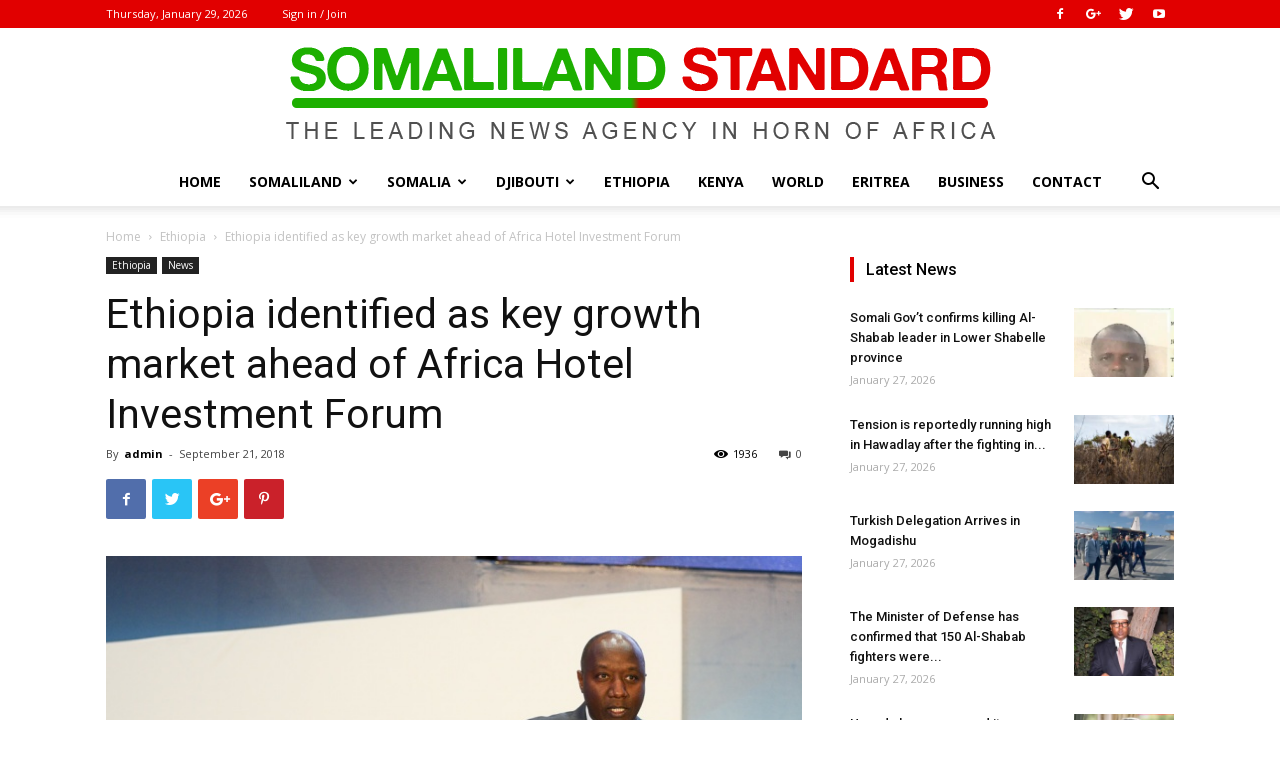

--- FILE ---
content_type: text/html; charset=UTF-8
request_url: https://somalilandstandard.com/ethiopia-identified-as-key-growth-market-ahead-of-africa-hotel-investment-forum/
body_size: 29722
content:
<!doctype html >
<!--[if IE 8]>    <html class="ie8" lang="en"> <![endif]-->
<!--[if IE 9]>    <html class="ie9" lang="en"> <![endif]-->
<!--[if gt IE 8]><!--> <html lang="en"> <!--<![endif]-->
<head>
    <title>Ethiopia identified as key growth market ahead of Africa Hotel Investment Forum | Somaliland Standard</title>
    <meta charset="UTF-8" />
    <meta name="viewport" content="width=device-width, initial-scale=1.0">
    <link rel="pingback" href="https://somalilandstandard.com/xmlrpc.php" />
    <meta name='robots' content='max-image-preview:large' />
	<style>img:is([sizes="auto" i], [sizes^="auto," i]) { contain-intrinsic-size: 3000px 1500px }</style>
	<meta property="og:image" content="https://somalilandstandard.com/wp-content/uploads/2018/09/AHIF-0079-700x444.jpg" /><link rel="icon" type="image/png" href="http://somalilandstandard.com/wp-content/uploads/2018/10/Icons.png"><link rel='dns-prefetch' href='//secure.gravatar.com' />
<link rel='dns-prefetch' href='//stats.wp.com' />
<link rel='dns-prefetch' href='//fonts.googleapis.com' />
<link rel='dns-prefetch' href='//v0.wordpress.com' />
<link rel="alternate" type="application/rss+xml" title="Somaliland Standard &raquo; Feed" href="https://somalilandstandard.com/feed/" />
<link rel="alternate" type="application/rss+xml" title="Somaliland Standard &raquo; Comments Feed" href="https://somalilandstandard.com/comments/feed/" />
<link rel="alternate" type="application/rss+xml" title="Somaliland Standard &raquo; Ethiopia identified as key growth market ahead of Africa Hotel Investment Forum Comments Feed" href="https://somalilandstandard.com/ethiopia-identified-as-key-growth-market-ahead-of-africa-hotel-investment-forum/feed/" />
<script type="text/javascript">
/* <![CDATA[ */
window._wpemojiSettings = {"baseUrl":"https:\/\/s.w.org\/images\/core\/emoji\/15.0.3\/72x72\/","ext":".png","svgUrl":"https:\/\/s.w.org\/images\/core\/emoji\/15.0.3\/svg\/","svgExt":".svg","source":{"concatemoji":"https:\/\/somalilandstandard.com\/wp-includes\/js\/wp-emoji-release.min.js?ver=6.7.4"}};
/*! This file is auto-generated */
!function(i,n){var o,s,e;function c(e){try{var t={supportTests:e,timestamp:(new Date).valueOf()};sessionStorage.setItem(o,JSON.stringify(t))}catch(e){}}function p(e,t,n){e.clearRect(0,0,e.canvas.width,e.canvas.height),e.fillText(t,0,0);var t=new Uint32Array(e.getImageData(0,0,e.canvas.width,e.canvas.height).data),r=(e.clearRect(0,0,e.canvas.width,e.canvas.height),e.fillText(n,0,0),new Uint32Array(e.getImageData(0,0,e.canvas.width,e.canvas.height).data));return t.every(function(e,t){return e===r[t]})}function u(e,t,n){switch(t){case"flag":return n(e,"\ud83c\udff3\ufe0f\u200d\u26a7\ufe0f","\ud83c\udff3\ufe0f\u200b\u26a7\ufe0f")?!1:!n(e,"\ud83c\uddfa\ud83c\uddf3","\ud83c\uddfa\u200b\ud83c\uddf3")&&!n(e,"\ud83c\udff4\udb40\udc67\udb40\udc62\udb40\udc65\udb40\udc6e\udb40\udc67\udb40\udc7f","\ud83c\udff4\u200b\udb40\udc67\u200b\udb40\udc62\u200b\udb40\udc65\u200b\udb40\udc6e\u200b\udb40\udc67\u200b\udb40\udc7f");case"emoji":return!n(e,"\ud83d\udc26\u200d\u2b1b","\ud83d\udc26\u200b\u2b1b")}return!1}function f(e,t,n){var r="undefined"!=typeof WorkerGlobalScope&&self instanceof WorkerGlobalScope?new OffscreenCanvas(300,150):i.createElement("canvas"),a=r.getContext("2d",{willReadFrequently:!0}),o=(a.textBaseline="top",a.font="600 32px Arial",{});return e.forEach(function(e){o[e]=t(a,e,n)}),o}function t(e){var t=i.createElement("script");t.src=e,t.defer=!0,i.head.appendChild(t)}"undefined"!=typeof Promise&&(o="wpEmojiSettingsSupports",s=["flag","emoji"],n.supports={everything:!0,everythingExceptFlag:!0},e=new Promise(function(e){i.addEventListener("DOMContentLoaded",e,{once:!0})}),new Promise(function(t){var n=function(){try{var e=JSON.parse(sessionStorage.getItem(o));if("object"==typeof e&&"number"==typeof e.timestamp&&(new Date).valueOf()<e.timestamp+604800&&"object"==typeof e.supportTests)return e.supportTests}catch(e){}return null}();if(!n){if("undefined"!=typeof Worker&&"undefined"!=typeof OffscreenCanvas&&"undefined"!=typeof URL&&URL.createObjectURL&&"undefined"!=typeof Blob)try{var e="postMessage("+f.toString()+"("+[JSON.stringify(s),u.toString(),p.toString()].join(",")+"));",r=new Blob([e],{type:"text/javascript"}),a=new Worker(URL.createObjectURL(r),{name:"wpTestEmojiSupports"});return void(a.onmessage=function(e){c(n=e.data),a.terminate(),t(n)})}catch(e){}c(n=f(s,u,p))}t(n)}).then(function(e){for(var t in e)n.supports[t]=e[t],n.supports.everything=n.supports.everything&&n.supports[t],"flag"!==t&&(n.supports.everythingExceptFlag=n.supports.everythingExceptFlag&&n.supports[t]);n.supports.everythingExceptFlag=n.supports.everythingExceptFlag&&!n.supports.flag,n.DOMReady=!1,n.readyCallback=function(){n.DOMReady=!0}}).then(function(){return e}).then(function(){var e;n.supports.everything||(n.readyCallback(),(e=n.source||{}).concatemoji?t(e.concatemoji):e.wpemoji&&e.twemoji&&(t(e.twemoji),t(e.wpemoji)))}))}((window,document),window._wpemojiSettings);
/* ]]> */
</script>
<style id='wp-emoji-styles-inline-css' type='text/css'>

	img.wp-smiley, img.emoji {
		display: inline !important;
		border: none !important;
		box-shadow: none !important;
		height: 1em !important;
		width: 1em !important;
		margin: 0 0.07em !important;
		vertical-align: -0.1em !important;
		background: none !important;
		padding: 0 !important;
	}
</style>
<link rel='stylesheet' id='wp-block-library-css' href='https://somalilandstandard.com/wp-includes/css/dist/block-library/style.min.css?ver=6.7.4' type='text/css' media='all' />
<link rel='stylesheet' id='mediaelement-css' href='https://somalilandstandard.com/wp-includes/js/mediaelement/mediaelementplayer-legacy.min.css?ver=4.2.17' type='text/css' media='all' />
<link rel='stylesheet' id='wp-mediaelement-css' href='https://somalilandstandard.com/wp-includes/js/mediaelement/wp-mediaelement.min.css?ver=6.7.4' type='text/css' media='all' />
<style id='jetpack-sharing-buttons-style-inline-css' type='text/css'>
.jetpack-sharing-buttons__services-list{display:flex;flex-direction:row;flex-wrap:wrap;gap:0;list-style-type:none;margin:5px;padding:0}.jetpack-sharing-buttons__services-list.has-small-icon-size{font-size:12px}.jetpack-sharing-buttons__services-list.has-normal-icon-size{font-size:16px}.jetpack-sharing-buttons__services-list.has-large-icon-size{font-size:24px}.jetpack-sharing-buttons__services-list.has-huge-icon-size{font-size:36px}@media print{.jetpack-sharing-buttons__services-list{display:none!important}}.editor-styles-wrapper .wp-block-jetpack-sharing-buttons{gap:0;padding-inline-start:0}ul.jetpack-sharing-buttons__services-list.has-background{padding:1.25em 2.375em}
</style>
<link rel='stylesheet' id='font-awesome-css' href='https://somalilandstandard.com/wp-content/plugins/contact-widgets/assets/css/font-awesome.min.css?ver=4.7.0' type='text/css' media='all' />
<style id='classic-theme-styles-inline-css' type='text/css'>
/*! This file is auto-generated */
.wp-block-button__link{color:#fff;background-color:#32373c;border-radius:9999px;box-shadow:none;text-decoration:none;padding:calc(.667em + 2px) calc(1.333em + 2px);font-size:1.125em}.wp-block-file__button{background:#32373c;color:#fff;text-decoration:none}
</style>
<style id='global-styles-inline-css' type='text/css'>
:root{--wp--preset--aspect-ratio--square: 1;--wp--preset--aspect-ratio--4-3: 4/3;--wp--preset--aspect-ratio--3-4: 3/4;--wp--preset--aspect-ratio--3-2: 3/2;--wp--preset--aspect-ratio--2-3: 2/3;--wp--preset--aspect-ratio--16-9: 16/9;--wp--preset--aspect-ratio--9-16: 9/16;--wp--preset--color--black: #000000;--wp--preset--color--cyan-bluish-gray: #abb8c3;--wp--preset--color--white: #ffffff;--wp--preset--color--pale-pink: #f78da7;--wp--preset--color--vivid-red: #cf2e2e;--wp--preset--color--luminous-vivid-orange: #ff6900;--wp--preset--color--luminous-vivid-amber: #fcb900;--wp--preset--color--light-green-cyan: #7bdcb5;--wp--preset--color--vivid-green-cyan: #00d084;--wp--preset--color--pale-cyan-blue: #8ed1fc;--wp--preset--color--vivid-cyan-blue: #0693e3;--wp--preset--color--vivid-purple: #9b51e0;--wp--preset--gradient--vivid-cyan-blue-to-vivid-purple: linear-gradient(135deg,rgba(6,147,227,1) 0%,rgb(155,81,224) 100%);--wp--preset--gradient--light-green-cyan-to-vivid-green-cyan: linear-gradient(135deg,rgb(122,220,180) 0%,rgb(0,208,130) 100%);--wp--preset--gradient--luminous-vivid-amber-to-luminous-vivid-orange: linear-gradient(135deg,rgba(252,185,0,1) 0%,rgba(255,105,0,1) 100%);--wp--preset--gradient--luminous-vivid-orange-to-vivid-red: linear-gradient(135deg,rgba(255,105,0,1) 0%,rgb(207,46,46) 100%);--wp--preset--gradient--very-light-gray-to-cyan-bluish-gray: linear-gradient(135deg,rgb(238,238,238) 0%,rgb(169,184,195) 100%);--wp--preset--gradient--cool-to-warm-spectrum: linear-gradient(135deg,rgb(74,234,220) 0%,rgb(151,120,209) 20%,rgb(207,42,186) 40%,rgb(238,44,130) 60%,rgb(251,105,98) 80%,rgb(254,248,76) 100%);--wp--preset--gradient--blush-light-purple: linear-gradient(135deg,rgb(255,206,236) 0%,rgb(152,150,240) 100%);--wp--preset--gradient--blush-bordeaux: linear-gradient(135deg,rgb(254,205,165) 0%,rgb(254,45,45) 50%,rgb(107,0,62) 100%);--wp--preset--gradient--luminous-dusk: linear-gradient(135deg,rgb(255,203,112) 0%,rgb(199,81,192) 50%,rgb(65,88,208) 100%);--wp--preset--gradient--pale-ocean: linear-gradient(135deg,rgb(255,245,203) 0%,rgb(182,227,212) 50%,rgb(51,167,181) 100%);--wp--preset--gradient--electric-grass: linear-gradient(135deg,rgb(202,248,128) 0%,rgb(113,206,126) 100%);--wp--preset--gradient--midnight: linear-gradient(135deg,rgb(2,3,129) 0%,rgb(40,116,252) 100%);--wp--preset--font-size--small: 13px;--wp--preset--font-size--medium: 20px;--wp--preset--font-size--large: 36px;--wp--preset--font-size--x-large: 42px;--wp--preset--spacing--20: 0.44rem;--wp--preset--spacing--30: 0.67rem;--wp--preset--spacing--40: 1rem;--wp--preset--spacing--50: 1.5rem;--wp--preset--spacing--60: 2.25rem;--wp--preset--spacing--70: 3.38rem;--wp--preset--spacing--80: 5.06rem;--wp--preset--shadow--natural: 6px 6px 9px rgba(0, 0, 0, 0.2);--wp--preset--shadow--deep: 12px 12px 50px rgba(0, 0, 0, 0.4);--wp--preset--shadow--sharp: 6px 6px 0px rgba(0, 0, 0, 0.2);--wp--preset--shadow--outlined: 6px 6px 0px -3px rgba(255, 255, 255, 1), 6px 6px rgba(0, 0, 0, 1);--wp--preset--shadow--crisp: 6px 6px 0px rgba(0, 0, 0, 1);}:where(.is-layout-flex){gap: 0.5em;}:where(.is-layout-grid){gap: 0.5em;}body .is-layout-flex{display: flex;}.is-layout-flex{flex-wrap: wrap;align-items: center;}.is-layout-flex > :is(*, div){margin: 0;}body .is-layout-grid{display: grid;}.is-layout-grid > :is(*, div){margin: 0;}:where(.wp-block-columns.is-layout-flex){gap: 2em;}:where(.wp-block-columns.is-layout-grid){gap: 2em;}:where(.wp-block-post-template.is-layout-flex){gap: 1.25em;}:where(.wp-block-post-template.is-layout-grid){gap: 1.25em;}.has-black-color{color: var(--wp--preset--color--black) !important;}.has-cyan-bluish-gray-color{color: var(--wp--preset--color--cyan-bluish-gray) !important;}.has-white-color{color: var(--wp--preset--color--white) !important;}.has-pale-pink-color{color: var(--wp--preset--color--pale-pink) !important;}.has-vivid-red-color{color: var(--wp--preset--color--vivid-red) !important;}.has-luminous-vivid-orange-color{color: var(--wp--preset--color--luminous-vivid-orange) !important;}.has-luminous-vivid-amber-color{color: var(--wp--preset--color--luminous-vivid-amber) !important;}.has-light-green-cyan-color{color: var(--wp--preset--color--light-green-cyan) !important;}.has-vivid-green-cyan-color{color: var(--wp--preset--color--vivid-green-cyan) !important;}.has-pale-cyan-blue-color{color: var(--wp--preset--color--pale-cyan-blue) !important;}.has-vivid-cyan-blue-color{color: var(--wp--preset--color--vivid-cyan-blue) !important;}.has-vivid-purple-color{color: var(--wp--preset--color--vivid-purple) !important;}.has-black-background-color{background-color: var(--wp--preset--color--black) !important;}.has-cyan-bluish-gray-background-color{background-color: var(--wp--preset--color--cyan-bluish-gray) !important;}.has-white-background-color{background-color: var(--wp--preset--color--white) !important;}.has-pale-pink-background-color{background-color: var(--wp--preset--color--pale-pink) !important;}.has-vivid-red-background-color{background-color: var(--wp--preset--color--vivid-red) !important;}.has-luminous-vivid-orange-background-color{background-color: var(--wp--preset--color--luminous-vivid-orange) !important;}.has-luminous-vivid-amber-background-color{background-color: var(--wp--preset--color--luminous-vivid-amber) !important;}.has-light-green-cyan-background-color{background-color: var(--wp--preset--color--light-green-cyan) !important;}.has-vivid-green-cyan-background-color{background-color: var(--wp--preset--color--vivid-green-cyan) !important;}.has-pale-cyan-blue-background-color{background-color: var(--wp--preset--color--pale-cyan-blue) !important;}.has-vivid-cyan-blue-background-color{background-color: var(--wp--preset--color--vivid-cyan-blue) !important;}.has-vivid-purple-background-color{background-color: var(--wp--preset--color--vivid-purple) !important;}.has-black-border-color{border-color: var(--wp--preset--color--black) !important;}.has-cyan-bluish-gray-border-color{border-color: var(--wp--preset--color--cyan-bluish-gray) !important;}.has-white-border-color{border-color: var(--wp--preset--color--white) !important;}.has-pale-pink-border-color{border-color: var(--wp--preset--color--pale-pink) !important;}.has-vivid-red-border-color{border-color: var(--wp--preset--color--vivid-red) !important;}.has-luminous-vivid-orange-border-color{border-color: var(--wp--preset--color--luminous-vivid-orange) !important;}.has-luminous-vivid-amber-border-color{border-color: var(--wp--preset--color--luminous-vivid-amber) !important;}.has-light-green-cyan-border-color{border-color: var(--wp--preset--color--light-green-cyan) !important;}.has-vivid-green-cyan-border-color{border-color: var(--wp--preset--color--vivid-green-cyan) !important;}.has-pale-cyan-blue-border-color{border-color: var(--wp--preset--color--pale-cyan-blue) !important;}.has-vivid-cyan-blue-border-color{border-color: var(--wp--preset--color--vivid-cyan-blue) !important;}.has-vivid-purple-border-color{border-color: var(--wp--preset--color--vivid-purple) !important;}.has-vivid-cyan-blue-to-vivid-purple-gradient-background{background: var(--wp--preset--gradient--vivid-cyan-blue-to-vivid-purple) !important;}.has-light-green-cyan-to-vivid-green-cyan-gradient-background{background: var(--wp--preset--gradient--light-green-cyan-to-vivid-green-cyan) !important;}.has-luminous-vivid-amber-to-luminous-vivid-orange-gradient-background{background: var(--wp--preset--gradient--luminous-vivid-amber-to-luminous-vivid-orange) !important;}.has-luminous-vivid-orange-to-vivid-red-gradient-background{background: var(--wp--preset--gradient--luminous-vivid-orange-to-vivid-red) !important;}.has-very-light-gray-to-cyan-bluish-gray-gradient-background{background: var(--wp--preset--gradient--very-light-gray-to-cyan-bluish-gray) !important;}.has-cool-to-warm-spectrum-gradient-background{background: var(--wp--preset--gradient--cool-to-warm-spectrum) !important;}.has-blush-light-purple-gradient-background{background: var(--wp--preset--gradient--blush-light-purple) !important;}.has-blush-bordeaux-gradient-background{background: var(--wp--preset--gradient--blush-bordeaux) !important;}.has-luminous-dusk-gradient-background{background: var(--wp--preset--gradient--luminous-dusk) !important;}.has-pale-ocean-gradient-background{background: var(--wp--preset--gradient--pale-ocean) !important;}.has-electric-grass-gradient-background{background: var(--wp--preset--gradient--electric-grass) !important;}.has-midnight-gradient-background{background: var(--wp--preset--gradient--midnight) !important;}.has-small-font-size{font-size: var(--wp--preset--font-size--small) !important;}.has-medium-font-size{font-size: var(--wp--preset--font-size--medium) !important;}.has-large-font-size{font-size: var(--wp--preset--font-size--large) !important;}.has-x-large-font-size{font-size: var(--wp--preset--font-size--x-large) !important;}
:where(.wp-block-post-template.is-layout-flex){gap: 1.25em;}:where(.wp-block-post-template.is-layout-grid){gap: 1.25em;}
:where(.wp-block-columns.is-layout-flex){gap: 2em;}:where(.wp-block-columns.is-layout-grid){gap: 2em;}
:root :where(.wp-block-pullquote){font-size: 1.5em;line-height: 1.6;}
</style>
<link rel='stylesheet' id='google-fonts-style-css' href='https://fonts.googleapis.com/css?family=Open+Sans%3A300italic%2C400%2C400italic%2C600%2C600italic%2C700%7CRoboto%3A300%2C400%2C400italic%2C500%2C500italic%2C700%2C900&#038;ver=9.0.1' type='text/css' media='all' />
<style id='akismet-widget-style-inline-css' type='text/css'>

			.a-stats {
				--akismet-color-mid-green: #357b49;
				--akismet-color-white: #fff;
				--akismet-color-light-grey: #f6f7f7;

				max-width: 350px;
				width: auto;
			}

			.a-stats * {
				all: unset;
				box-sizing: border-box;
			}

			.a-stats strong {
				font-weight: 600;
			}

			.a-stats a.a-stats__link,
			.a-stats a.a-stats__link:visited,
			.a-stats a.a-stats__link:active {
				background: var(--akismet-color-mid-green);
				border: none;
				box-shadow: none;
				border-radius: 8px;
				color: var(--akismet-color-white);
				cursor: pointer;
				display: block;
				font-family: -apple-system, BlinkMacSystemFont, 'Segoe UI', 'Roboto', 'Oxygen-Sans', 'Ubuntu', 'Cantarell', 'Helvetica Neue', sans-serif;
				font-weight: 500;
				padding: 12px;
				text-align: center;
				text-decoration: none;
				transition: all 0.2s ease;
			}

			/* Extra specificity to deal with TwentyTwentyOne focus style */
			.widget .a-stats a.a-stats__link:focus {
				background: var(--akismet-color-mid-green);
				color: var(--akismet-color-white);
				text-decoration: none;
			}

			.a-stats a.a-stats__link:hover {
				filter: brightness(110%);
				box-shadow: 0 4px 12px rgba(0, 0, 0, 0.06), 0 0 2px rgba(0, 0, 0, 0.16);
			}

			.a-stats .count {
				color: var(--akismet-color-white);
				display: block;
				font-size: 1.5em;
				line-height: 1.4;
				padding: 0 13px;
				white-space: nowrap;
			}
		
</style>
<link rel='stylesheet' id='js_composer_front-css' href='https://somalilandstandard.com/wp-content/plugins/js_composer/assets/css/js_composer.min.css?ver=7.9' type='text/css' media='all' />
<link rel='stylesheet' id='td-theme-css' href='https://somalilandstandard.com/wp-content/themes/SlStandard/style.css?ver=9.0.1' type='text/css' media='all' />
<script type="text/javascript" src="https://somalilandstandard.com/wp-includes/js/jquery/jquery.min.js?ver=3.7.1" id="jquery-core-js"></script>
<script type="text/javascript" src="https://somalilandstandard.com/wp-includes/js/jquery/jquery-migrate.min.js?ver=3.4.1" id="jquery-migrate-js"></script>
<script></script><link rel="https://api.w.org/" href="https://somalilandstandard.com/wp-json/" /><link rel="alternate" title="JSON" type="application/json" href="https://somalilandstandard.com/wp-json/wp/v2/posts/4166" /><link rel="EditURI" type="application/rsd+xml" title="RSD" href="https://somalilandstandard.com/xmlrpc.php?rsd" />
<meta name="generator" content="WordPress 6.7.4" />
<link rel="canonical" href="https://somalilandstandard.com/ethiopia-identified-as-key-growth-market-ahead-of-africa-hotel-investment-forum/" />
<link rel='shortlink' href='https://wp.me/pa7u9h-15c' />
<link rel="alternate" title="oEmbed (JSON)" type="application/json+oembed" href="https://somalilandstandard.com/wp-json/oembed/1.0/embed?url=https%3A%2F%2Fsomalilandstandard.com%2Fethiopia-identified-as-key-growth-market-ahead-of-africa-hotel-investment-forum%2F" />
<link rel="alternate" title="oEmbed (XML)" type="text/xml+oembed" href="https://somalilandstandard.com/wp-json/oembed/1.0/embed?url=https%3A%2F%2Fsomalilandstandard.com%2Fethiopia-identified-as-key-growth-market-ahead-of-africa-hotel-investment-forum%2F&#038;format=xml" />
	<style>img#wpstats{display:none}</style>
		<!--[if lt IE 9]><script src="https://cdnjs.cloudflare.com/ajax/libs/html5shiv/3.7.3/html5shiv.js"></script><![endif]-->
    <meta name="generator" content="Powered by WPBakery Page Builder - drag and drop page builder for WordPress."/>

<!-- Jetpack Open Graph Tags -->
<meta property="og:type" content="article" />
<meta property="og:title" content="Ethiopia identified as key growth market ahead of Africa Hotel Investment Forum" />
<meta property="og:url" content="https://somalilandstandard.com/ethiopia-identified-as-key-growth-market-ahead-of-africa-hotel-investment-forum/" />
<meta property="og:description" content="Ethiopia once again heads the league for hotel development in East Africa, according to a regional focus from the influential annual hotel pipeline survey by Lagos-based W Hospitality Group. Detail…" />
<meta property="article:published_time" content="2018-09-21T10:18:15+00:00" />
<meta property="article:modified_time" content="2018-09-21T10:18:15+00:00" />
<meta property="og:site_name" content="Somaliland Standard" />
<meta property="og:image" content="https://somalilandstandard.com/wp-content/uploads/2018/09/AHIF-0079-700x444.jpg" />
<meta property="og:image:width" content="700" />
<meta property="og:image:height" content="444" />
<meta property="og:image:alt" content="" />
<meta name="twitter:text:title" content="Ethiopia identified as key growth market ahead of Africa Hotel Investment Forum" />
<meta name="twitter:image" content="https://somalilandstandard.com/wp-content/uploads/2018/09/AHIF-0079-700x444.jpg?w=640" />
<meta name="twitter:card" content="summary_large_image" />

<!-- End Jetpack Open Graph Tags -->

<!-- JS generated by theme -->

<script>
    
    

	    var tdBlocksArray = []; //here we store all the items for the current page

	    //td_block class - each ajax block uses a object of this class for requests
	    function tdBlock() {
		    this.id = '';
		    this.block_type = 1; //block type id (1-234 etc)
		    this.atts = '';
		    this.td_column_number = '';
		    this.td_current_page = 1; //
		    this.post_count = 0; //from wp
		    this.found_posts = 0; //from wp
		    this.max_num_pages = 0; //from wp
		    this.td_filter_value = ''; //current live filter value
		    this.is_ajax_running = false;
		    this.td_user_action = ''; // load more or infinite loader (used by the animation)
		    this.header_color = '';
		    this.ajax_pagination_infinite_stop = ''; //show load more at page x
	    }


        // td_js_generator - mini detector
        (function(){
            var htmlTag = document.getElementsByTagName("html")[0];

	        if ( navigator.userAgent.indexOf("MSIE 10.0") > -1 ) {
                htmlTag.className += ' ie10';
            }

            if ( !!navigator.userAgent.match(/Trident.*rv\:11\./) ) {
                htmlTag.className += ' ie11';
            }

	        if ( navigator.userAgent.indexOf("Edge") > -1 ) {
                htmlTag.className += ' ieEdge';
            }

            if ( /(iPad|iPhone|iPod)/g.test(navigator.userAgent) ) {
                htmlTag.className += ' td-md-is-ios';
            }

            var user_agent = navigator.userAgent.toLowerCase();
            if ( user_agent.indexOf("android") > -1 ) {
                htmlTag.className += ' td-md-is-android';
            }

            if ( -1 !== navigator.userAgent.indexOf('Mac OS X')  ) {
                htmlTag.className += ' td-md-is-os-x';
            }

            if ( /chrom(e|ium)/.test(navigator.userAgent.toLowerCase()) ) {
               htmlTag.className += ' td-md-is-chrome';
            }

            if ( -1 !== navigator.userAgent.indexOf('Firefox') ) {
                htmlTag.className += ' td-md-is-firefox';
            }

            if ( -1 !== navigator.userAgent.indexOf('Safari') && -1 === navigator.userAgent.indexOf('Chrome') ) {
                htmlTag.className += ' td-md-is-safari';
            }

            if( -1 !== navigator.userAgent.indexOf('IEMobile') ){
                htmlTag.className += ' td-md-is-iemobile';
            }

        })();




        var tdLocalCache = {};

        ( function () {
            "use strict";

            tdLocalCache = {
                data: {},
                remove: function (resource_id) {
                    delete tdLocalCache.data[resource_id];
                },
                exist: function (resource_id) {
                    return tdLocalCache.data.hasOwnProperty(resource_id) && tdLocalCache.data[resource_id] !== null;
                },
                get: function (resource_id) {
                    return tdLocalCache.data[resource_id];
                },
                set: function (resource_id, cachedData) {
                    tdLocalCache.remove(resource_id);
                    tdLocalCache.data[resource_id] = cachedData;
                }
            };
        })();

    
    
var tds_login_sing_in_widget="show";
var td_viewport_interval_list=[{"limitBottom":767,"sidebarWidth":228},{"limitBottom":1018,"sidebarWidth":300},{"limitBottom":1140,"sidebarWidth":324}];
var td_animation_stack_effect="type0";
var tds_animation_stack=true;
var td_animation_stack_specific_selectors=".entry-thumb, img";
var td_animation_stack_general_selectors=".td-animation-stack img, .td-animation-stack .entry-thumb, .post img";
var td_ajax_url="https:\/\/somalilandstandard.com\/wp-admin\/admin-ajax.php?td_theme_name=SomSite&v=9.0.1";
var td_get_template_directory_uri="https:\/\/somalilandstandard.com\/wp-content\/themes\/SlStandard";
var tds_snap_menu="";
var tds_logo_on_sticky="";
var tds_header_style="10";
var td_please_wait="Please wait...";
var td_email_user_pass_incorrect="User or password incorrect!";
var td_email_user_incorrect="Email or username incorrect!";
var td_email_incorrect="Email incorrect!";
var tds_more_articles_on_post_enable="";
var tds_more_articles_on_post_time_to_wait="";
var tds_more_articles_on_post_pages_distance_from_top=0;
var tds_theme_color_site_wide="#1daf00";
var tds_smart_sidebar="";
var tdThemeName="SomSite";
var td_magnific_popup_translation_tPrev="Previous (Left arrow key)";
var td_magnific_popup_translation_tNext="Next (Right arrow key)";
var td_magnific_popup_translation_tCounter="%curr% of %total%";
var td_magnific_popup_translation_ajax_tError="The content from %url% could not be loaded.";
var td_magnific_popup_translation_image_tError="The image #%curr% could not be loaded.";
var tdDateNamesI18n={"month_names":["January","February","March","April","May","June","July","August","September","October","November","December"],"month_names_short":["Jan","Feb","Mar","Apr","May","Jun","Jul","Aug","Sep","Oct","Nov","Dec"],"day_names":["Sunday","Monday","Tuesday","Wednesday","Thursday","Friday","Saturday"],"day_names_short":["Sun","Mon","Tue","Wed","Thu","Fri","Sat"]};
var td_ad_background_click_link="";
var td_ad_background_click_target="";
</script>


<!-- Header style compiled by theme -->

<style>
    
.td-header-wrap .black-menu .sf-menu > .current-menu-item > a,
    .td-header-wrap .black-menu .sf-menu > .current-menu-ancestor > a,
    .td-header-wrap .black-menu .sf-menu > .current-category-ancestor > a,
    .td-header-wrap .black-menu .sf-menu > li > a:hover,
    .td-header-wrap .black-menu .sf-menu > .sfHover > a,
    .td-header-style-12 .td-header-menu-wrap-full,
    .sf-menu > .current-menu-item > a:after,
    .sf-menu > .current-menu-ancestor > a:after,
    .sf-menu > .current-category-ancestor > a:after,
    .sf-menu > li:hover > a:after,
    .sf-menu > .sfHover > a:after,
    .td-header-style-12 .td-affix,
    .header-search-wrap .td-drop-down-search:after,
    .header-search-wrap .td-drop-down-search .btn:hover,
    input[type=submit]:hover,
    .td-read-more a,
    .td-post-category:hover,
    .td-grid-style-1.td-hover-1 .td-big-grid-post:hover .td-post-category,
    .td-grid-style-5.td-hover-1 .td-big-grid-post:hover .td-post-category,
    .td_top_authors .td-active .td-author-post-count,
    .td_top_authors .td-active .td-author-comments-count,
    .td_top_authors .td_mod_wrap:hover .td-author-post-count,
    .td_top_authors .td_mod_wrap:hover .td-author-comments-count,
    .td-404-sub-sub-title a:hover,
    .td-search-form-widget .wpb_button:hover,
    .td-rating-bar-wrap div,
    .td_category_template_3 .td-current-sub-category,
    .dropcap,
    .td_wrapper_video_playlist .td_video_controls_playlist_wrapper,
    .wpb_default,
    .wpb_default:hover,
    .td-left-smart-list:hover,
    .td-right-smart-list:hover,
    .woocommerce-checkout .woocommerce input.button:hover,
    .woocommerce-page .woocommerce a.button:hover,
    .woocommerce-account div.woocommerce .button:hover,
    #bbpress-forums button:hover,
    .bbp_widget_login .button:hover,
    .td-footer-wrapper .td-post-category,
    .td-footer-wrapper .widget_product_search input[type="submit"]:hover,
    .woocommerce .product a.button:hover,
    .woocommerce .product #respond input#submit:hover,
    .woocommerce .checkout input#place_order:hover,
    .woocommerce .woocommerce.widget .button:hover,
    .single-product .product .summary .cart .button:hover,
    .woocommerce-cart .woocommerce table.cart .button:hover,
    .woocommerce-cart .woocommerce .shipping-calculator-form .button:hover,
    .td-next-prev-wrap a:hover,
    .td-load-more-wrap a:hover,
    .td-post-small-box a:hover,
    .page-nav .current,
    .page-nav:first-child > div,
    .td_category_template_8 .td-category-header .td-category a.td-current-sub-category,
    .td_category_template_4 .td-category-siblings .td-category a:hover,
    #bbpress-forums .bbp-pagination .current,
    #bbpress-forums #bbp-single-user-details #bbp-user-navigation li.current a,
    .td-theme-slider:hover .slide-meta-cat a,
    a.vc_btn-black:hover,
    .td-trending-now-wrapper:hover .td-trending-now-title,
    .td-scroll-up,
    .td-smart-list-button:hover,
    .td-weather-information:before,
    .td-weather-week:before,
    .td_block_exchange .td-exchange-header:before,
    .td_block_big_grid_9.td-grid-style-1 .td-post-category,
    .td_block_big_grid_9.td-grid-style-5 .td-post-category,
    .td-grid-style-6.td-hover-1 .td-module-thumb:after,
    .td-pulldown-syle-2 .td-subcat-dropdown ul:after,
    .td_block_template_9 .td-block-title:after,
    .td_block_template_15 .td-block-title:before,
    div.wpforms-container .wpforms-form div.wpforms-submit-container button[type=submit] {
        background-color: #1daf00;
    }

    .td_block_template_4 .td-related-title .td-cur-simple-item:before {
        border-color: #1daf00 transparent transparent transparent !important;
    }

    .woocommerce .woocommerce-message .button:hover,
    .woocommerce .woocommerce-error .button:hover,
    .woocommerce .woocommerce-info .button:hover {
        background-color: #1daf00 !important;
    }
    
    
    .td_block_template_4 .td-related-title .td-cur-simple-item,
    .td_block_template_3 .td-related-title .td-cur-simple-item,
    .td_block_template_9 .td-related-title:after {
        background-color: #1daf00;
    }

    .woocommerce .product .onsale,
    .woocommerce.widget .ui-slider .ui-slider-handle {
        background: none #1daf00;
    }

    .woocommerce.widget.widget_layered_nav_filters ul li a {
        background: none repeat scroll 0 0 #1daf00 !important;
    }

    a,
    cite a:hover,
    .td_mega_menu_sub_cats .cur-sub-cat,
    .td-mega-span h3 a:hover,
    .td_mod_mega_menu:hover .entry-title a,
    .header-search-wrap .result-msg a:hover,
    .td-header-top-menu .td-drop-down-search .td_module_wrap:hover .entry-title a,
    .td-header-top-menu .td-icon-search:hover,
    .td-header-wrap .result-msg a:hover,
    .top-header-menu li a:hover,
    .top-header-menu .current-menu-item > a,
    .top-header-menu .current-menu-ancestor > a,
    .top-header-menu .current-category-ancestor > a,
    .td-social-icon-wrap > a:hover,
    .td-header-sp-top-widget .td-social-icon-wrap a:hover,
    .td-page-content blockquote p,
    .td-post-content blockquote p,
    .mce-content-body blockquote p,
    .comment-content blockquote p,
    .wpb_text_column blockquote p,
    .td_block_text_with_title blockquote p,
    .td_module_wrap:hover .entry-title a,
    .td-subcat-filter .td-subcat-list a:hover,
    .td-subcat-filter .td-subcat-dropdown a:hover,
    .td_quote_on_blocks,
    .dropcap2,
    .dropcap3,
    .td_top_authors .td-active .td-authors-name a,
    .td_top_authors .td_mod_wrap:hover .td-authors-name a,
    .td-post-next-prev-content a:hover,
    .author-box-wrap .td-author-social a:hover,
    .td-author-name a:hover,
    .td-author-url a:hover,
    .td_mod_related_posts:hover h3 > a,
    .td-post-template-11 .td-related-title .td-related-left:hover,
    .td-post-template-11 .td-related-title .td-related-right:hover,
    .td-post-template-11 .td-related-title .td-cur-simple-item,
    .td-post-template-11 .td_block_related_posts .td-next-prev-wrap a:hover,
    .comment-reply-link:hover,
    .logged-in-as a:hover,
    #cancel-comment-reply-link:hover,
    .td-search-query,
    .td-category-header .td-pulldown-category-filter-link:hover,
    .td-category-siblings .td-subcat-dropdown a:hover,
    .td-category-siblings .td-subcat-dropdown a.td-current-sub-category,
    .widget a:hover,
    .td_wp_recentcomments a:hover,
    .archive .widget_archive .current,
    .archive .widget_archive .current a,
    .widget_calendar tfoot a:hover,
    .woocommerce a.added_to_cart:hover,
    .woocommerce-account .woocommerce-MyAccount-navigation a:hover,
    #bbpress-forums li.bbp-header .bbp-reply-content span a:hover,
    #bbpress-forums .bbp-forum-freshness a:hover,
    #bbpress-forums .bbp-topic-freshness a:hover,
    #bbpress-forums .bbp-forums-list li a:hover,
    #bbpress-forums .bbp-forum-title:hover,
    #bbpress-forums .bbp-topic-permalink:hover,
    #bbpress-forums .bbp-topic-started-by a:hover,
    #bbpress-forums .bbp-topic-started-in a:hover,
    #bbpress-forums .bbp-body .super-sticky li.bbp-topic-title .bbp-topic-permalink,
    #bbpress-forums .bbp-body .sticky li.bbp-topic-title .bbp-topic-permalink,
    .widget_display_replies .bbp-author-name,
    .widget_display_topics .bbp-author-name,
    .footer-text-wrap .footer-email-wrap a,
    .td-subfooter-menu li a:hover,
    .footer-social-wrap a:hover,
    a.vc_btn-black:hover,
    .td-smart-list-dropdown-wrap .td-smart-list-button:hover,
    .td_module_17 .td-read-more a:hover,
    .td_module_18 .td-read-more a:hover,
    .td_module_19 .td-post-author-name a:hover,
    .td-instagram-user a,
    .td-pulldown-syle-2 .td-subcat-dropdown:hover .td-subcat-more span,
    .td-pulldown-syle-2 .td-subcat-dropdown:hover .td-subcat-more i,
    .td-pulldown-syle-3 .td-subcat-dropdown:hover .td-subcat-more span,
    .td-pulldown-syle-3 .td-subcat-dropdown:hover .td-subcat-more i,
    .td-block-title-wrap .td-wrapper-pulldown-filter .td-pulldown-filter-display-option:hover,
    .td-block-title-wrap .td-wrapper-pulldown-filter .td-pulldown-filter-display-option:hover i,
    .td-block-title-wrap .td-wrapper-pulldown-filter .td-pulldown-filter-link:hover,
    .td-block-title-wrap .td-wrapper-pulldown-filter .td-pulldown-filter-item .td-cur-simple-item,
    .td_block_template_2 .td-related-title .td-cur-simple-item,
    .td_block_template_5 .td-related-title .td-cur-simple-item,
    .td_block_template_6 .td-related-title .td-cur-simple-item,
    .td_block_template_7 .td-related-title .td-cur-simple-item,
    .td_block_template_8 .td-related-title .td-cur-simple-item,
    .td_block_template_9 .td-related-title .td-cur-simple-item,
    .td_block_template_10 .td-related-title .td-cur-simple-item,
    .td_block_template_11 .td-related-title .td-cur-simple-item,
    .td_block_template_12 .td-related-title .td-cur-simple-item,
    .td_block_template_13 .td-related-title .td-cur-simple-item,
    .td_block_template_14 .td-related-title .td-cur-simple-item,
    .td_block_template_15 .td-related-title .td-cur-simple-item,
    .td_block_template_16 .td-related-title .td-cur-simple-item,
    .td_block_template_17 .td-related-title .td-cur-simple-item,
    .td-theme-wrap .sf-menu ul .td-menu-item > a:hover,
    .td-theme-wrap .sf-menu ul .sfHover > a,
    .td-theme-wrap .sf-menu ul .current-menu-ancestor > a,
    .td-theme-wrap .sf-menu ul .current-category-ancestor > a,
    .td-theme-wrap .sf-menu ul .current-menu-item > a,
    .td_outlined_btn {
        color: #1daf00;
    }

    a.vc_btn-black.vc_btn_square_outlined:hover,
    a.vc_btn-black.vc_btn_outlined:hover,
    .td-mega-menu-page .wpb_content_element ul li a:hover,
    .td-theme-wrap .td-aj-search-results .td_module_wrap:hover .entry-title a,
    .td-theme-wrap .header-search-wrap .result-msg a:hover {
        color: #1daf00 !important;
    }

    .td-next-prev-wrap a:hover,
    .td-load-more-wrap a:hover,
    .td-post-small-box a:hover,
    .page-nav .current,
    .page-nav:first-child > div,
    .td_category_template_8 .td-category-header .td-category a.td-current-sub-category,
    .td_category_template_4 .td-category-siblings .td-category a:hover,
    #bbpress-forums .bbp-pagination .current,
    .post .td_quote_box,
    .page .td_quote_box,
    a.vc_btn-black:hover,
    .td_block_template_5 .td-block-title > *,
    .td_outlined_btn {
        border-color: #1daf00;
    }

    .td_wrapper_video_playlist .td_video_currently_playing:after {
        border-color: #1daf00 !important;
    }

    .header-search-wrap .td-drop-down-search:before {
        border-color: transparent transparent #1daf00 transparent;
    }

    .block-title > span,
    .block-title > a,
    .block-title > label,
    .widgettitle,
    .widgettitle:after,
    .td-trending-now-title,
    .td-trending-now-wrapper:hover .td-trending-now-title,
    .wpb_tabs li.ui-tabs-active a,
    .wpb_tabs li:hover a,
    .vc_tta-container .vc_tta-color-grey.vc_tta-tabs-position-top.vc_tta-style-classic .vc_tta-tabs-container .vc_tta-tab.vc_active > a,
    .vc_tta-container .vc_tta-color-grey.vc_tta-tabs-position-top.vc_tta-style-classic .vc_tta-tabs-container .vc_tta-tab:hover > a,
    .td_block_template_1 .td-related-title .td-cur-simple-item,
    .woocommerce .product .products h2:not(.woocommerce-loop-product__title),
    .td-subcat-filter .td-subcat-dropdown:hover .td-subcat-more, 
    .td_3D_btn,
    .td_shadow_btn,
    .td_default_btn,
    .td_round_btn, 
    .td_outlined_btn:hover {
    	background-color: #1daf00;
    }

    .woocommerce div.product .woocommerce-tabs ul.tabs li.active {
    	background-color: #1daf00 !important;
    }

    .block-title,
    .td_block_template_1 .td-related-title,
    .wpb_tabs .wpb_tabs_nav,
    .vc_tta-container .vc_tta-color-grey.vc_tta-tabs-position-top.vc_tta-style-classic .vc_tta-tabs-container,
    .woocommerce div.product .woocommerce-tabs ul.tabs:before {
        border-color: #1daf00;
    }
    .td_block_wrap .td-subcat-item a.td-cur-simple-item {
	    color: #1daf00;
	}


    
    .td-grid-style-4 .entry-title
    {
        background-color: rgba(29, 175, 0, 0.7);
    }

    
    .block-title > span,
    .block-title > span > a,
    .block-title > a,
    .block-title > label,
    .widgettitle,
    .widgettitle:after,
    .td-trending-now-title,
    .td-trending-now-wrapper:hover .td-trending-now-title,
    .wpb_tabs li.ui-tabs-active a,
    .wpb_tabs li:hover a,
    .vc_tta-container .vc_tta-color-grey.vc_tta-tabs-position-top.vc_tta-style-classic .vc_tta-tabs-container .vc_tta-tab.vc_active > a,
    .vc_tta-container .vc_tta-color-grey.vc_tta-tabs-position-top.vc_tta-style-classic .vc_tta-tabs-container .vc_tta-tab:hover > a,
    .td_block_template_1 .td-related-title .td-cur-simple-item,
    .woocommerce .product .products h2:not(.woocommerce-loop-product__title),
    .td-subcat-filter .td-subcat-dropdown:hover .td-subcat-more,
    .td-weather-information:before,
    .td-weather-week:before,
    .td_block_exchange .td-exchange-header:before,
    .td-theme-wrap .td_block_template_3 .td-block-title > *,
    .td-theme-wrap .td_block_template_4 .td-block-title > *,
    .td-theme-wrap .td_block_template_7 .td-block-title > *,
    .td-theme-wrap .td_block_template_9 .td-block-title:after,
    .td-theme-wrap .td_block_template_10 .td-block-title::before,
    .td-theme-wrap .td_block_template_11 .td-block-title::before,
    .td-theme-wrap .td_block_template_11 .td-block-title::after,
    .td-theme-wrap .td_block_template_14 .td-block-title,
    .td-theme-wrap .td_block_template_15 .td-block-title:before,
    .td-theme-wrap .td_block_template_17 .td-block-title:before {
        background-color: #e10000;
    }

    .woocommerce div.product .woocommerce-tabs ul.tabs li.active {
    	background-color: #e10000 !important;
    }

    .block-title,
    .td_block_template_1 .td-related-title,
    .wpb_tabs .wpb_tabs_nav,
    .vc_tta-container .vc_tta-color-grey.vc_tta-tabs-position-top.vc_tta-style-classic .vc_tta-tabs-container,
    .woocommerce div.product .woocommerce-tabs ul.tabs:before,
    .td-theme-wrap .td_block_template_5 .td-block-title > *,
    .td-theme-wrap .td_block_template_17 .td-block-title,
    .td-theme-wrap .td_block_template_17 .td-block-title::before {
        border-color: #e10000;
    }

    .td-theme-wrap .td_block_template_4 .td-block-title > *:before,
    .td-theme-wrap .td_block_template_17 .td-block-title::after {
        border-color: #e10000 transparent transparent transparent;
    }
    
    .td-theme-wrap .td_block_template_4 .td-related-title .td-cur-simple-item:before {
        border-color: #e10000 transparent transparent transparent !important;
    }

    
    .td-header-wrap .td-header-top-menu-full,
    .td-header-wrap .top-header-menu .sub-menu {
        background-color: #e10000;
    }
    .td-header-style-8 .td-header-top-menu-full {
        background-color: transparent;
    }
    .td-header-style-8 .td-header-top-menu-full .td-header-top-menu {
        background-color: #e10000;
        padding-left: 15px;
        padding-right: 15px;
    }

    .td-header-wrap .td-header-top-menu-full .td-header-top-menu,
    .td-header-wrap .td-header-top-menu-full {
        border-bottom: none;
    }


    
    .td-header-top-menu,
    .td-header-top-menu a,
    .td-header-wrap .td-header-top-menu-full .td-header-top-menu,
    .td-header-wrap .td-header-top-menu-full a,
    .td-header-style-8 .td-header-top-menu,
    .td-header-style-8 .td-header-top-menu a,
    .td-header-top-menu .td-drop-down-search .entry-title a {
        color: #ffffff;
    }

    
    .top-header-menu .current-menu-item > a,
    .top-header-menu .current-menu-ancestor > a,
    .top-header-menu .current-category-ancestor > a,
    .top-header-menu li a:hover,
    .td-header-sp-top-widget .td-icon-search:hover {
        color: #ffd816;
    }

    
    .td-header-wrap .td-header-sp-top-widget .td-icon-font,
    .td-header-style-7 .td-header-top-menu .td-social-icon-wrap .td-icon-font {
        color: #ffffff;
    }

    
    .td-header-wrap .td-header-sp-top-widget i.td-icon-font:hover {
        color: #ffd816;
    }


    
    @media (max-width: 767px) {
        body .td-header-wrap .td-header-main-menu {
            background-color: #ffffff !important;
        }
    }


    
    @media (max-width: 767px) {
        body #td-top-mobile-toggle i,
        .td-header-wrap .header-search-wrap .td-icon-search {
            color: #1daf00 !important;
        }
    }

    
    .td-menu-background:before,
    .td-search-background:before {
        background: #1daf00;
        background: -moz-linear-gradient(top, #1daf00 0%, #dd3333 100%);
        background: -webkit-gradient(left top, left bottom, color-stop(0%, #1daf00), color-stop(100%, #dd3333));
        background: -webkit-linear-gradient(top, #1daf00 0%, #dd3333 100%);
        background: -o-linear-gradient(top, #1daf00 0%, @mobileu_gradient_two_mob 100%);
        background: -ms-linear-gradient(top, #1daf00 0%, #dd3333 100%);
        background: linear-gradient(to bottom, #1daf00 0%, #dd3333 100%);
        filter: progid:DXImageTransform.Microsoft.gradient( startColorstr='#1daf00', endColorstr='#dd3333', GradientType=0 );
    }

    
    .td-mobile-content .current-menu-item > a,
    .td-mobile-content .current-menu-ancestor > a,
    .td-mobile-content .current-category-ancestor > a,
    #td-mobile-nav .td-menu-login-section a:hover,
    #td-mobile-nav .td-register-section a:hover,
    #td-mobile-nav .td-menu-socials-wrap a:hover i,
    .td-search-close a:hover i {
        color: #1daf00;
    }
</style>

<script type="application/ld+json">
                        {
                            "@context": "http://schema.org",
                            "@type": "BreadcrumbList",
                            "itemListElement": [{
                            "@type": "ListItem",
                            "position": 1,
                                "item": {
                                "@type": "WebSite",
                                "@id": "https://somalilandstandard.com/",
                                "name": "Home"                                               
                            }
                        },{
                            "@type": "ListItem",
                            "position": 2,
                                "item": {
                                "@type": "WebPage",
                                "@id": "https://somalilandstandard.com/category/ethiopia/",
                                "name": "Ethiopia"
                            }
                        },{
                            "@type": "ListItem",
                            "position": 3,
                                "item": {
                                "@type": "WebPage",
                                "@id": "https://somalilandstandard.com/ethiopia-identified-as-key-growth-market-ahead-of-africa-hotel-investment-forum/",
                                "name": "Ethiopia identified as key growth market ahead of Africa Hotel Investment Forum"                                
                            }
                        }    ]
                        }
                       </script><noscript><style> .wpb_animate_when_almost_visible { opacity: 1; }</style></noscript></head>

<body class="post-template-default single single-post postid-4166 single-format-standard fl-builder-lite-2-8-6-1 global-block-template-5 wpb-js-composer js-comp-ver-7.9 vc_responsive td-animation-stack-type0 td-full-layout" itemscope="itemscope" itemtype="https://schema.org/WebPage">

        <div class="td-scroll-up"><i class="td-icon-menu-up"></i></div>
    
    <div class="td-menu-background"></div>
<div id="td-mobile-nav">
    <div class="td-mobile-container">
        <!-- mobile menu top section -->
        <div class="td-menu-socials-wrap">
            <!-- socials -->
            <div class="td-menu-socials">
                
        <span class="td-social-icon-wrap">
            <a target="_blank" href="#" title="Facebook">
                <i class="td-icon-font td-icon-facebook"></i>
            </a>
        </span>
        <span class="td-social-icon-wrap">
            <a target="_blank" href="#" title="Google+">
                <i class="td-icon-font td-icon-googleplus"></i>
            </a>
        </span>
        <span class="td-social-icon-wrap">
            <a target="_blank" href="#" title="Twitter">
                <i class="td-icon-font td-icon-twitter"></i>
            </a>
        </span>
        <span class="td-social-icon-wrap">
            <a target="_blank" href="#" title="Youtube">
                <i class="td-icon-font td-icon-youtube"></i>
            </a>
        </span>            </div>
            <!-- close button -->
            <div class="td-mobile-close">
                <a href="#"><i class="td-icon-close-mobile"></i></a>
            </div>
        </div>

        <!-- login section -->
                    <div class="td-menu-login-section">
                
    <div class="td-guest-wrap">
        <div class="td-menu-avatar"><div class="td-avatar-container"><img alt='' src='https://secure.gravatar.com/avatar/?s=80&#038;d=mm&#038;r=g' srcset='https://secure.gravatar.com/avatar/?s=160&#038;d=mm&#038;r=g 2x' class='avatar avatar-80 photo avatar-default' height='80' width='80' decoding='async'/></div></div>
        <div class="td-menu-login"><a id="login-link-mob">Sign in</a></div>
    </div>
            </div>
        
        <!-- menu section -->
        <div class="td-mobile-content">
            <div class="menu-primary-menu-container"><ul id="menu-primary-menu" class="td-mobile-main-menu"><li id="menu-item-5227" class="menu-item menu-item-type-post_type menu-item-object-page menu-item-home menu-item-first menu-item-5227"><a href="https://somalilandstandard.com/">Home</a></li>
<li id="menu-item-325" class="menu-item menu-item-type-taxonomy menu-item-object-category menu-item-325"><a href="https://somalilandstandard.com/category/somaliland/">Somaliland</a></li>
<li id="menu-item-324" class="menu-item menu-item-type-taxonomy menu-item-object-category menu-item-324"><a href="https://somalilandstandard.com/category/somalia/">Somalia</a></li>
<li id="menu-item-318" class="menu-item menu-item-type-taxonomy menu-item-object-category menu-item-318"><a href="https://somalilandstandard.com/category/djibouti/">Djibouti</a></li>
<li id="menu-item-321" class="menu-item menu-item-type-taxonomy menu-item-object-category current-post-ancestor current-menu-parent current-post-parent menu-item-321"><a href="https://somalilandstandard.com/category/ethiopia/">Ethiopia</a></li>
<li id="menu-item-322" class="menu-item menu-item-type-taxonomy menu-item-object-category menu-item-322"><a href="https://somalilandstandard.com/category/kenya/">Kenya</a></li>
<li id="menu-item-328" class="menu-item menu-item-type-taxonomy menu-item-object-category menu-item-328"><a href="https://somalilandstandard.com/category/world/">World</a></li>
<li id="menu-item-320" class="menu-item menu-item-type-taxonomy menu-item-object-category menu-item-320"><a href="https://somalilandstandard.com/category/eritrea/">Eritrea</a></li>
<li id="menu-item-316" class="menu-item menu-item-type-taxonomy menu-item-object-category menu-item-316"><a href="https://somalilandstandard.com/category/business/">Business</a></li>
<li id="menu-item-561" class="menu-item menu-item-type-post_type menu-item-object-page menu-item-561"><a href="https://somalilandstandard.com/contact/">Contact</a></li>
</ul></div>        </div>
    </div>

    <!-- register/login section -->
            <div id="login-form-mobile" class="td-register-section">
            
            <div id="td-login-mob" class="td-login-animation td-login-hide-mob">
            	<!-- close button -->
	            <div class="td-login-close">
	                <a href="#" class="td-back-button"><i class="td-icon-read-down"></i></a>
	                <div class="td-login-title">Sign in</div>
	                <!-- close button -->
		            <div class="td-mobile-close">
		                <a href="#"><i class="td-icon-close-mobile"></i></a>
		            </div>
	            </div>
	            <div class="td-login-form-wrap">
	                <div class="td-login-panel-title"><span>Welcome!</span>Log into your account</div>
	                <div class="td_display_err"></div>
	                <div class="td-login-inputs"><input class="td-login-input" type="text" name="login_email" id="login_email-mob" value="" required><label>your username</label></div>
	                <div class="td-login-inputs"><input class="td-login-input" type="password" name="login_pass" id="login_pass-mob" value="" required><label>your password</label></div>
	                <input type="button" name="login_button" id="login_button-mob" class="td-login-button" value="LOG IN">
	                <div class="td-login-info-text">
	                <a href="#" id="forgot-pass-link-mob">Forgot your password?</a>
	                </div>
	                
	                
	                
                </div>
            </div>

            
            
            
            
            <div id="td-forgot-pass-mob" class="td-login-animation td-login-hide-mob">
                <!-- close button -->
	            <div class="td-forgot-pass-close">
	                <a href="#" class="td-back-button"><i class="td-icon-read-down"></i></a>
	                <div class="td-login-title">Password recovery</div>
	            </div>
	            <div class="td-login-form-wrap">
	                <div class="td-login-panel-title">Recover your password</div>
	                <div class="td_display_err"></div>
	                <div class="td-login-inputs"><input class="td-login-input" type="text" name="forgot_email" id="forgot_email-mob" value="" required><label>your email</label></div>
	                <input type="button" name="forgot_button" id="forgot_button-mob" class="td-login-button" value="Send My Pass">
                </div>
            </div>
        </div>
    </div>    <div class="td-search-background"></div>
<div class="td-search-wrap-mob">
	<div class="td-drop-down-search" aria-labelledby="td-header-search-button">
		<form method="get" class="td-search-form" action="https://somalilandstandard.com/">
			<!-- close button -->
			<div class="td-search-close">
				<a href="#"><i class="td-icon-close-mobile"></i></a>
			</div>
			<div role="search" class="td-search-input">
				<span>Search</span>
				<input id="td-header-search-mob" type="text" value="" name="s" autocomplete="off" />
			</div>
		</form>
		<div id="td-aj-search-mob"></div>
	</div>
</div>    
    
    <div id="td-outer-wrap" class="td-theme-wrap">
    
        <!--
Header style 10
-->

<div class="td-header-wrap td-header-style-10 ">
    
	<div class="td-header-top-menu-full td-container-wrap ">
		<div class="td-container td-header-row td-header-top-menu">
            
    <div class="top-bar-style-1">
        
<div class="td-header-sp-top-menu">


	        <div class="td_data_time">
            <div >

                Thursday, January 29, 2026
            </div>
        </div>
    <ul class="top-header-menu td_ul_login"><li class="menu-item"><a class="td-login-modal-js menu-item" href="#login-form" data-effect="mpf-td-login-effect">Sign in / Join</a><span class="td-sp-ico-login td_sp_login_ico_style"></span></li></ul></div>
        <div class="td-header-sp-top-widget">
    
    
        
        <span class="td-social-icon-wrap">
            <a target="_blank" href="#" title="Facebook">
                <i class="td-icon-font td-icon-facebook"></i>
            </a>
        </span>
        <span class="td-social-icon-wrap">
            <a target="_blank" href="#" title="Google+">
                <i class="td-icon-font td-icon-googleplus"></i>
            </a>
        </span>
        <span class="td-social-icon-wrap">
            <a target="_blank" href="#" title="Twitter">
                <i class="td-icon-font td-icon-twitter"></i>
            </a>
        </span>
        <span class="td-social-icon-wrap">
            <a target="_blank" href="#" title="Youtube">
                <i class="td-icon-font td-icon-youtube"></i>
            </a>
        </span>    </div>    </div>

<!-- LOGIN MODAL -->

                <div  id="login-form" class="white-popup-block mfp-hide mfp-with-anim">
                    <div class="td-login-wrap">
                        <a href="#" class="td-back-button"><i class="td-icon-modal-back"></i></a>
                        <div id="td-login-div" class="td-login-form-div td-display-block">
                            <div class="td-login-panel-title">Sign in</div>
                            <div class="td-login-panel-descr">Welcome! Log into your account</div>
                            <div class="td_display_err"></div>
                            <div class="td-login-inputs"><input class="td-login-input" type="text" name="login_email" id="login_email" value="" required><label>your username</label></div>
	                        <div class="td-login-inputs"><input class="td-login-input" type="password" name="login_pass" id="login_pass" value="" required><label>your password</label></div>
                            <input type="button" name="login_button" id="login_button" class="wpb_button btn td-login-button" value="Login">
                            <div class="td-login-info-text"><a href="#" id="forgot-pass-link">Forgot your password? Get help</a></div>
                            
                            
                            
                            
                        </div>

                        

                         <div id="td-forgot-pass-div" class="td-login-form-div td-display-none">
                            <div class="td-login-panel-title">Password recovery</div>
                            <div class="td-login-panel-descr">Recover your password</div>
                            <div class="td_display_err"></div>
                            <div class="td-login-inputs"><input class="td-login-input" type="text" name="forgot_email" id="forgot_email" value="" required><label>your email</label></div>
                            <input type="button" name="forgot_button" id="forgot_button" class="wpb_button btn td-login-button" value="Send My Password">
                            <div class="td-login-info-text">A password will be e-mailed to you.</div>
                        </div>
                        
                        
                    </div>
                </div>
                		</div>
	</div>

    <div class="td-banner-wrap-full td-logo-wrap-full td-logo-mobile-loaded td-container-wrap ">
        <div class="td-header-sp-logo">
            		<a class="td-main-logo" href="https://somalilandstandard.com/">
			<img class="td-retina-data"  data-retina="http://somalilandstandard.com/wp-content/uploads/2018/10/Logo.png" src="http://somalilandstandard.com/wp-content/uploads/2018/10/Logo.png" alt="" width="744"/>
			<span class="td-visual-hidden">Somaliland Standard</span>
		</a>
	        </div>
    </div>

	<div class="td-header-menu-wrap-full td-container-wrap ">
        
        <div class="td-header-menu-wrap td-header-gradient ">
			<div class="td-container td-header-row td-header-main-menu">
				<div id="td-header-menu" role="navigation">
    <div id="td-top-mobile-toggle"><a href="#"><i class="td-icon-font td-icon-mobile"></i></a></div>
    <div class="td-main-menu-logo td-logo-in-header">
        		<a class="td-mobile-logo td-sticky-disable" href="https://somalilandstandard.com/">
			<img class="td-retina-data" data-retina="http://somalilandstandard.com/wp-content/uploads/2018/10/Logo-300x48.png" src="http://somalilandstandard.com/wp-content/uploads/2018/10/Logo-300x48.png" alt=""/>
		</a>
			<a class="td-header-logo td-sticky-disable" href="https://somalilandstandard.com/">
			<img class="td-retina-data" data-retina="http://somalilandstandard.com/wp-content/uploads/2018/10/Logo.png" src="http://somalilandstandard.com/wp-content/uploads/2018/10/Logo.png" alt=""/>
		</a>
	    </div>
    <div class="menu-primary-menu-container"><ul id="menu-primary-menu-1" class="sf-menu"><li class="menu-item menu-item-type-post_type menu-item-object-page menu-item-home menu-item-first td-menu-item td-normal-menu menu-item-5227"><a href="https://somalilandstandard.com/">Home</a></li>
<li class="menu-item menu-item-type-taxonomy menu-item-object-category td-menu-item td-mega-menu menu-item-325"><a href="https://somalilandstandard.com/category/somaliland/">Somaliland</a>
<ul class="sub-menu">
	<li id="menu-item-0" class="menu-item-0"><div class="td-container-border"><div class="td-mega-grid"><div class="td_block_wrap td_block_mega_menu td_uid_1_697aa0276e27d_rand td-no-subcats td_with_ajax_pagination td-pb-border-top td_block_template_5"  data-td-block-uid="td_uid_1_697aa0276e27d" ><script>var block_td_uid_1_697aa0276e27d = new tdBlock();
block_td_uid_1_697aa0276e27d.id = "td_uid_1_697aa0276e27d";
block_td_uid_1_697aa0276e27d.atts = '{"limit":"5","td_column_number":3,"ajax_pagination":"next_prev","category_id":"4","show_child_cat":30,"td_ajax_filter_type":"td_category_ids_filter","td_ajax_preloading":"","block_template_id":"","header_color":"","ajax_pagination_infinite_stop":"","offset":"","td_filter_default_txt":"","td_ajax_filter_ids":"","el_class":"","color_preset":"","border_top":"","css":"","tdc_css":"","class":"td_uid_1_697aa0276e27d_rand","tdc_css_class":"td_uid_1_697aa0276e27d_rand","tdc_css_class_style":"td_uid_1_697aa0276e27d_rand_style"}';
block_td_uid_1_697aa0276e27d.td_column_number = "3";
block_td_uid_1_697aa0276e27d.block_type = "td_block_mega_menu";
block_td_uid_1_697aa0276e27d.post_count = "5";
block_td_uid_1_697aa0276e27d.found_posts = "5992";
block_td_uid_1_697aa0276e27d.header_color = "";
block_td_uid_1_697aa0276e27d.ajax_pagination_infinite_stop = "";
block_td_uid_1_697aa0276e27d.max_num_pages = "1199";
tdBlocksArray.push(block_td_uid_1_697aa0276e27d);
</script><div id=td_uid_1_697aa0276e27d class="td_block_inner"><div class="td-mega-row"><div class="td-mega-span">
        <div class="td_module_mega_menu td_mod_mega_menu">
            <div class="td-module-image">
                <div class="td-module-thumb"><a href="https://somalilandstandard.com/the-somaliland-foreign-ministry-has-rejected-the-presence-of-forces-loyal-to-somalia-in-awdal-province/" rel="bookmark" class="td-image-wrap" title="The Somaliland Foreign Ministry has rejected the presence of forces loyal to Somalia in Awdal province."><img width="218" height="150" class="entry-thumb" src="https://somalilandstandard.com/wp-content/uploads/2026/01/004-218x150.jpg" srcset="https://somalilandstandard.com/wp-content/uploads/2026/01/004-218x150.jpg 218w, https://somalilandstandard.com/wp-content/uploads/2026/01/004-100x70.jpg 100w, https://somalilandstandard.com/wp-content/uploads/2026/01/004-534x365.jpg 534w" sizes="(max-width: 218px) 100vw, 218px" alt="" title="The Somaliland Foreign Ministry has rejected the presence of forces loyal to Somalia in Awdal province."/></a></div>                            </div>

            <div class="item-details">
                <h3 class="entry-title td-module-title"><a href="https://somalilandstandard.com/the-somaliland-foreign-ministry-has-rejected-the-presence-of-forces-loyal-to-somalia-in-awdal-province/" rel="bookmark" title="The Somaliland Foreign Ministry has rejected the presence of forces loyal to Somalia in Awdal province.">The Somaliland Foreign Ministry has rejected the presence of forces loyal&#8230;</a></h3>            </div>
        </div>
        </div><div class="td-mega-span">
        <div class="td_module_mega_menu td_mod_mega_menu">
            <div class="td-module-image">
                <div class="td-module-thumb"><a href="https://somalilandstandard.com/the-president-of-somaliland-and-his-accompanying-delegation-have-safely-returned-home-after-concluding-their-visit-to-davos/" rel="bookmark" class="td-image-wrap" title="The President of Somaliland and his accompanying delegation have safely returned home after concluding their visit to Davos."><img width="218" height="150" class="entry-thumb" src="https://somalilandstandard.com/wp-content/uploads/2026/01/05-1-218x150.jpg" srcset="https://somalilandstandard.com/wp-content/uploads/2026/01/05-1-218x150.jpg 218w, https://somalilandstandard.com/wp-content/uploads/2026/01/05-1-100x70.jpg 100w" sizes="(max-width: 218px) 100vw, 218px" alt="" title="The President of Somaliland and his accompanying delegation have safely returned home after concluding their visit to Davos."/></a></div>                            </div>

            <div class="item-details">
                <h3 class="entry-title td-module-title"><a href="https://somalilandstandard.com/the-president-of-somaliland-and-his-accompanying-delegation-have-safely-returned-home-after-concluding-their-visit-to-davos/" rel="bookmark" title="The President of Somaliland and his accompanying delegation have safely returned home after concluding their visit to Davos.">The President of Somaliland and his accompanying delegation have safely returned&#8230;</a></h3>            </div>
        </div>
        </div><div class="td-mega-span">
        <div class="td_module_mega_menu td_mod_mega_menu">
            <div class="td-module-image">
                <div class="td-module-thumb"><a href="https://somalilandstandard.com/somaliland-president-meets-with-israeli-counterpart-in-davos/" rel="bookmark" class="td-image-wrap" title="Somaliland President Meets with Israeli Counterpart in Davos"><img width="218" height="150" class="entry-thumb" src="https://somalilandstandard.com/wp-content/uploads/2026/01/07-218x150.jpg" srcset="https://somalilandstandard.com/wp-content/uploads/2026/01/07-218x150.jpg 218w, https://somalilandstandard.com/wp-content/uploads/2026/01/07-100x70.jpg 100w" sizes="(max-width: 218px) 100vw, 218px" alt="" title="Somaliland President Meets with Israeli Counterpart in Davos"/></a></div>                            </div>

            <div class="item-details">
                <h3 class="entry-title td-module-title"><a href="https://somalilandstandard.com/somaliland-president-meets-with-israeli-counterpart-in-davos/" rel="bookmark" title="Somaliland President Meets with Israeli Counterpart in Davos">Somaliland President Meets with Israeli Counterpart in Davos</a></h3>            </div>
        </div>
        </div><div class="td-mega-span">
        <div class="td_module_mega_menu td_mod_mega_menu">
            <div class="td-module-image">
                <div class="td-module-thumb"><a href="https://somalilandstandard.com/somalilands-army-kill-two-assailants-who-were-responsible-for-killing-two-civilians-in-salel-province/" rel="bookmark" class="td-image-wrap" title="Somaliland&#8217;s army kill two assailants who were responsible for killing two civilians in Salel province"><img width="218" height="150" class="entry-thumb" src="https://somalilandstandard.com/wp-content/uploads/2026/01/somaliland-army-218x150.jpg" srcset="https://somalilandstandard.com/wp-content/uploads/2026/01/somaliland-army-218x150.jpg 218w, https://somalilandstandard.com/wp-content/uploads/2026/01/somaliland-army-100x70.jpg 100w" sizes="(max-width: 218px) 100vw, 218px" alt="" title="Somaliland&#8217;s army kill two assailants who were responsible for killing two civilians in Salel province"/></a></div>                            </div>

            <div class="item-details">
                <h3 class="entry-title td-module-title"><a href="https://somalilandstandard.com/somalilands-army-kill-two-assailants-who-were-responsible-for-killing-two-civilians-in-salel-province/" rel="bookmark" title="Somaliland&#8217;s army kill two assailants who were responsible for killing two civilians in Salel province">Somaliland&#8217;s army kill two assailants who were responsible for killing two&#8230;</a></h3>            </div>
        </div>
        </div><div class="td-mega-span">
        <div class="td_module_mega_menu td_mod_mega_menu">
            <div class="td-module-image">
                <div class="td-module-thumb"><a href="https://somalilandstandard.com/somaliland-police-issue-a-statement-regarding-the-murder-of-two-men-in-salel-province/" rel="bookmark" class="td-image-wrap" title="Somaliland Police Issue a statement regarding the murder of two men in Salel province"><img width="218" height="150" class="entry-thumb" src="https://somalilandstandard.com/wp-content/uploads/2026/01/images-2-218x150.jpeg" srcset="https://somalilandstandard.com/wp-content/uploads/2026/01/images-2-218x150.jpeg 218w, https://somalilandstandard.com/wp-content/uploads/2026/01/images-2-100x70.jpeg 100w" sizes="(max-width: 218px) 100vw, 218px" alt="" title="Somaliland Police Issue a statement regarding the murder of two men in Salel province"/></a></div>                            </div>

            <div class="item-details">
                <h3 class="entry-title td-module-title"><a href="https://somalilandstandard.com/somaliland-police-issue-a-statement-regarding-the-murder-of-two-men-in-salel-province/" rel="bookmark" title="Somaliland Police Issue a statement regarding the murder of two men in Salel province">Somaliland Police Issue a statement regarding the murder of two men&#8230;</a></h3>            </div>
        </div>
        </div></div></div><div class="td-next-prev-wrap"><a href="#" class="td-ajax-prev-page ajax-page-disabled" id="prev-page-td_uid_1_697aa0276e27d" data-td_block_id="td_uid_1_697aa0276e27d"><i class="td-icon-font td-icon-menu-left"></i></a><a href="#"  class="td-ajax-next-page" id="next-page-td_uid_1_697aa0276e27d" data-td_block_id="td_uid_1_697aa0276e27d"><i class="td-icon-font td-icon-menu-right"></i></a></div><div class="clearfix"></div></div> <!-- ./block1 --></div></div></li>
</ul>
</li>
<li class="menu-item menu-item-type-taxonomy menu-item-object-category td-menu-item td-mega-menu menu-item-324"><a href="https://somalilandstandard.com/category/somalia/">Somalia</a>
<ul class="sub-menu">
	<li class="menu-item-0"><div class="td-container-border"><div class="td-mega-grid"><div class="td_block_wrap td_block_mega_menu td_uid_2_697aa027729a0_rand td-no-subcats td_with_ajax_pagination td-pb-border-top td_block_template_5"  data-td-block-uid="td_uid_2_697aa027729a0" ><script>var block_td_uid_2_697aa027729a0 = new tdBlock();
block_td_uid_2_697aa027729a0.id = "td_uid_2_697aa027729a0";
block_td_uid_2_697aa027729a0.atts = '{"limit":"5","td_column_number":3,"ajax_pagination":"next_prev","category_id":"5","show_child_cat":30,"td_ajax_filter_type":"td_category_ids_filter","td_ajax_preloading":"","block_template_id":"","header_color":"","ajax_pagination_infinite_stop":"","offset":"","td_filter_default_txt":"","td_ajax_filter_ids":"","el_class":"","color_preset":"","border_top":"","css":"","tdc_css":"","class":"td_uid_2_697aa027729a0_rand","tdc_css_class":"td_uid_2_697aa027729a0_rand","tdc_css_class_style":"td_uid_2_697aa027729a0_rand_style"}';
block_td_uid_2_697aa027729a0.td_column_number = "3";
block_td_uid_2_697aa027729a0.block_type = "td_block_mega_menu";
block_td_uid_2_697aa027729a0.post_count = "5";
block_td_uid_2_697aa027729a0.found_posts = "2889";
block_td_uid_2_697aa027729a0.header_color = "";
block_td_uid_2_697aa027729a0.ajax_pagination_infinite_stop = "";
block_td_uid_2_697aa027729a0.max_num_pages = "578";
tdBlocksArray.push(block_td_uid_2_697aa027729a0);
</script><div id=td_uid_2_697aa027729a0 class="td_block_inner"><div class="td-mega-row"><div class="td-mega-span">
        <div class="td_module_mega_menu td_mod_mega_menu">
            <div class="td-module-image">
                <div class="td-module-thumb"><a href="https://somalilandstandard.com/somali-govt-confirms-killing-al-shabab-leader-in-lower-shabelle-province/" rel="bookmark" class="td-image-wrap" title="Somali Gov&#8217;t confirms killing Al-Shabab leader in Lower Shabelle province"><img width="218" height="150" class="entry-thumb" src="https://somalilandstandard.com/wp-content/uploads/2026/01/WADAAD-218x150.webp" srcset="https://somalilandstandard.com/wp-content/uploads/2026/01/WADAAD-218x150.webp 218w, https://somalilandstandard.com/wp-content/uploads/2026/01/WADAAD-100x70.webp 100w" sizes="(max-width: 218px) 100vw, 218px" alt="" title="Somali Gov&#8217;t confirms killing Al-Shabab leader in Lower Shabelle province"/></a></div>                            </div>

            <div class="item-details">
                <h3 class="entry-title td-module-title"><a href="https://somalilandstandard.com/somali-govt-confirms-killing-al-shabab-leader-in-lower-shabelle-province/" rel="bookmark" title="Somali Gov&#8217;t confirms killing Al-Shabab leader in Lower Shabelle province">Somali Gov&#8217;t confirms killing Al-Shabab leader in Lower Shabelle province</a></h3>            </div>
        </div>
        </div><div class="td-mega-span">
        <div class="td_module_mega_menu td_mod_mega_menu">
            <div class="td-module-image">
                <div class="td-module-thumb"><a href="https://somalilandstandard.com/tension-is-reportedly-running-high-in-hawadlay-after-the-fighting-in-jabad-godane/" rel="bookmark" class="td-image-wrap" title="Tension is reportedly running high in Hawadlay after the fighting in Jabad Godane"><img width="218" height="150" class="entry-thumb" src="https://somalilandstandard.com/wp-content/uploads/2026/01/Danab-Xoogga-Dalka1-218x150.jpg" srcset="https://somalilandstandard.com/wp-content/uploads/2026/01/Danab-Xoogga-Dalka1-218x150.jpg 218w, https://somalilandstandard.com/wp-content/uploads/2026/01/Danab-Xoogga-Dalka1-100x70.jpg 100w" sizes="(max-width: 218px) 100vw, 218px" alt="" title="Tension is reportedly running high in Hawadlay after the fighting in Jabad Godane"/></a></div>                            </div>

            <div class="item-details">
                <h3 class="entry-title td-module-title"><a href="https://somalilandstandard.com/tension-is-reportedly-running-high-in-hawadlay-after-the-fighting-in-jabad-godane/" rel="bookmark" title="Tension is reportedly running high in Hawadlay after the fighting in Jabad Godane">Tension is reportedly running high in Hawadlay after the fighting in&#8230;</a></h3>            </div>
        </div>
        </div><div class="td-mega-span">
        <div class="td_module_mega_menu td_mod_mega_menu">
            <div class="td-module-image">
                <div class="td-module-thumb"><a href="https://somalilandstandard.com/turkish-delegation-arrives-in-mogadishu/" rel="bookmark" class="td-image-wrap" title="Turkish Delegation Arrives in Mogadishu"><img width="218" height="150" class="entry-thumb" src="https://somalilandstandard.com/wp-content/uploads/2026/01/01-1-218x150.webp" srcset="https://somalilandstandard.com/wp-content/uploads/2026/01/01-1-218x150.webp 218w, https://somalilandstandard.com/wp-content/uploads/2026/01/01-1-100x70.webp 100w" sizes="(max-width: 218px) 100vw, 218px" alt="" title="Turkish Delegation Arrives in Mogadishu"/></a></div>                            </div>

            <div class="item-details">
                <h3 class="entry-title td-module-title"><a href="https://somalilandstandard.com/turkish-delegation-arrives-in-mogadishu/" rel="bookmark" title="Turkish Delegation Arrives in Mogadishu">Turkish Delegation Arrives in Mogadishu</a></h3>            </div>
        </div>
        </div><div class="td-mega-span">
        <div class="td_module_mega_menu td_mod_mega_menu">
            <div class="td-module-image">
                <div class="td-module-thumb"><a href="https://somalilandstandard.com/the-minister-of-defense-has-confirmed-that-150-al-shabab-fighters-were-killed-in-the-middle-shabelle-region/" rel="bookmark" class="td-image-wrap" title="The Minister of Defense has confirmed that 150 Al-Shabab fighters were killed in the Middle Shabelle region."><img width="218" height="150" class="entry-thumb" src="https://somalilandstandard.com/wp-content/uploads/2026/01/Fiqi-oo-ka-hadlay-hawlgalka2-218x150.jpg" srcset="https://somalilandstandard.com/wp-content/uploads/2026/01/Fiqi-oo-ka-hadlay-hawlgalka2-218x150.jpg 218w, https://somalilandstandard.com/wp-content/uploads/2026/01/Fiqi-oo-ka-hadlay-hawlgalka2-100x70.jpg 100w" sizes="(max-width: 218px) 100vw, 218px" alt="" title="The Minister of Defense has confirmed that 150 Al-Shabab fighters were killed in the Middle Shabelle region."/></a></div>                            </div>

            <div class="item-details">
                <h3 class="entry-title td-module-title"><a href="https://somalilandstandard.com/the-minister-of-defense-has-confirmed-that-150-al-shabab-fighters-were-killed-in-the-middle-shabelle-region/" rel="bookmark" title="The Minister of Defense has confirmed that 150 Al-Shabab fighters were killed in the Middle Shabelle region.">The Minister of Defense has confirmed that 150 Al-Shabab fighters were&#8230;</a></h3>            </div>
        </div>
        </div><div class="td-mega-span">
        <div class="td_module_mega_menu td_mod_mega_menu">
            <div class="td-module-image">
                <div class="td-module-thumb"><a href="https://somalilandstandard.com/uganda-has-announced-its-decision-to-withdraw-its-troops-from-somalia/" rel="bookmark" class="td-image-wrap" title="Uganda has announced its decision to withdraw its troops from Somalia."><img width="218" height="150" class="entry-thumb" src="https://somalilandstandard.com/wp-content/uploads/2026/01/images-5-1-218x150.jpeg" srcset="https://somalilandstandard.com/wp-content/uploads/2026/01/images-5-1-218x150.jpeg 218w, https://somalilandstandard.com/wp-content/uploads/2026/01/images-5-1-100x70.jpeg 100w" sizes="(max-width: 218px) 100vw, 218px" alt="" title="Uganda has announced its decision to withdraw its troops from Somalia."/></a></div>                            </div>

            <div class="item-details">
                <h3 class="entry-title td-module-title"><a href="https://somalilandstandard.com/uganda-has-announced-its-decision-to-withdraw-its-troops-from-somalia/" rel="bookmark" title="Uganda has announced its decision to withdraw its troops from Somalia.">Uganda has announced its decision to withdraw its troops from Somalia.</a></h3>            </div>
        </div>
        </div></div></div><div class="td-next-prev-wrap"><a href="#" class="td-ajax-prev-page ajax-page-disabled" id="prev-page-td_uid_2_697aa027729a0" data-td_block_id="td_uid_2_697aa027729a0"><i class="td-icon-font td-icon-menu-left"></i></a><a href="#"  class="td-ajax-next-page" id="next-page-td_uid_2_697aa027729a0" data-td_block_id="td_uid_2_697aa027729a0"><i class="td-icon-font td-icon-menu-right"></i></a></div><div class="clearfix"></div></div> <!-- ./block1 --></div></div></li>
</ul>
</li>
<li class="menu-item menu-item-type-taxonomy menu-item-object-category td-menu-item td-mega-menu menu-item-318"><a href="https://somalilandstandard.com/category/djibouti/">Djibouti</a>
<ul class="sub-menu">
	<li class="menu-item-0"><div class="td-container-border"><div class="td-mega-grid"><div class="td_block_wrap td_block_mega_menu td_uid_3_697aa027776aa_rand td-no-subcats td_with_ajax_pagination td-pb-border-top td_block_template_5"  data-td-block-uid="td_uid_3_697aa027776aa" ><script>var block_td_uid_3_697aa027776aa = new tdBlock();
block_td_uid_3_697aa027776aa.id = "td_uid_3_697aa027776aa";
block_td_uid_3_697aa027776aa.atts = '{"limit":"5","td_column_number":3,"ajax_pagination":"next_prev","category_id":"7","show_child_cat":30,"td_ajax_filter_type":"td_category_ids_filter","td_ajax_preloading":"","block_template_id":"","header_color":"","ajax_pagination_infinite_stop":"","offset":"","td_filter_default_txt":"","td_ajax_filter_ids":"","el_class":"","color_preset":"","border_top":"","css":"","tdc_css":"","class":"td_uid_3_697aa027776aa_rand","tdc_css_class":"td_uid_3_697aa027776aa_rand","tdc_css_class_style":"td_uid_3_697aa027776aa_rand_style"}';
block_td_uid_3_697aa027776aa.td_column_number = "3";
block_td_uid_3_697aa027776aa.block_type = "td_block_mega_menu";
block_td_uid_3_697aa027776aa.post_count = "5";
block_td_uid_3_697aa027776aa.found_posts = "224";
block_td_uid_3_697aa027776aa.header_color = "";
block_td_uid_3_697aa027776aa.ajax_pagination_infinite_stop = "";
block_td_uid_3_697aa027776aa.max_num_pages = "45";
tdBlocksArray.push(block_td_uid_3_697aa027776aa);
</script><div id=td_uid_3_697aa027776aa class="td_block_inner"><div class="td-mega-row"><div class="td-mega-span">
        <div class="td_module_mega_menu td_mod_mega_menu">
            <div class="td-module-image">
                <div class="td-module-thumb"><a href="https://somalilandstandard.com/somali-prime-minister-meets-with-djibouti-president/" rel="bookmark" class="td-image-wrap" title="Somali Prime Minister Meets with Djibouti President"><img width="218" height="150" class="entry-thumb" src="https://somalilandstandard.com/wp-content/uploads/2025/06/006-218x150.webp" srcset="https://somalilandstandard.com/wp-content/uploads/2025/06/006-218x150.webp 218w, https://somalilandstandard.com/wp-content/uploads/2025/06/006-100x70.webp 100w" sizes="(max-width: 218px) 100vw, 218px" alt="" title="Somali Prime Minister Meets with Djibouti President"/></a></div>                            </div>

            <div class="item-details">
                <h3 class="entry-title td-module-title"><a href="https://somalilandstandard.com/somali-prime-minister-meets-with-djibouti-president/" rel="bookmark" title="Somali Prime Minister Meets with Djibouti President">Somali Prime Minister Meets with Djibouti President</a></h3>            </div>
        </div>
        </div><div class="td-mega-span">
        <div class="td_module_mega_menu td_mod_mega_menu">
            <div class="td-module-image">
                <div class="td-module-thumb"><a href="https://somalilandstandard.com/djibouti-president-appoints-new-foreign-minister/" rel="bookmark" class="td-image-wrap" title="Djibouti President Appoints New Foreign Minister"><img width="218" height="150" class="entry-thumb" src="https://somalilandstandard.com/wp-content/uploads/2025/04/jab-218x150.png" srcset="https://somalilandstandard.com/wp-content/uploads/2025/04/jab-218x150.png 218w, https://somalilandstandard.com/wp-content/uploads/2025/04/jab-100x70.png 100w" sizes="(max-width: 218px) 100vw, 218px" alt="" title="Djibouti President Appoints New Foreign Minister"/></a></div>                            </div>

            <div class="item-details">
                <h3 class="entry-title td-module-title"><a href="https://somalilandstandard.com/djibouti-president-appoints-new-foreign-minister/" rel="bookmark" title="Djibouti President Appoints New Foreign Minister">Djibouti President Appoints New Foreign Minister</a></h3>            </div>
        </div>
        </div><div class="td-mega-span">
        <div class="td_module_mega_menu td_mod_mega_menu">
            <div class="td-module-image">
                <div class="td-module-thumb"><a href="https://somalilandstandard.com/djiboutis-foreign-minister-mahmoud-youssouf-elected-auc-chairperson/" rel="bookmark" class="td-image-wrap" title="Djibouti’s Foreign Minister Mahmoud Youssouf Elected AUC Chairperson"><img width="218" height="150" class="entry-thumb" src="https://somalilandstandard.com/wp-content/uploads/2025/02/60-218x150.jpg" srcset="https://somalilandstandard.com/wp-content/uploads/2025/02/60-218x150.jpg 218w, https://somalilandstandard.com/wp-content/uploads/2025/02/60-100x70.jpg 100w, https://somalilandstandard.com/wp-content/uploads/2025/02/60-534x371.jpg 534w" sizes="(max-width: 218px) 100vw, 218px" alt="" title="Djibouti’s Foreign Minister Mahmoud Youssouf Elected AUC Chairperson"/></a></div>                            </div>

            <div class="item-details">
                <h3 class="entry-title td-module-title"><a href="https://somalilandstandard.com/djiboutis-foreign-minister-mahmoud-youssouf-elected-auc-chairperson/" rel="bookmark" title="Djibouti’s Foreign Minister Mahmoud Youssouf Elected AUC Chairperson">Djibouti’s Foreign Minister Mahmoud Youssouf Elected AUC Chairperson</a></h3>            </div>
        </div>
        </div><div class="td-mega-span">
        <div class="td_module_mega_menu td_mod_mega_menu">
            <div class="td-module-image">
                <div class="td-module-thumb"><a href="https://somalilandstandard.com/somalias-envoy-for-somaliland-affairs-meets-with-djibouti-president/" rel="bookmark" class="td-image-wrap" title="Somalia’s Envoy for Somaliland Affairs Meets with Djibouti President"><img width="218" height="150" class="entry-thumb" src="https://somalilandstandard.com/wp-content/uploads/2023/04/FB_IMG_1681058916383-1-218x150.webp" srcset="https://somalilandstandard.com/wp-content/uploads/2023/04/FB_IMG_1681058916383-1-218x150.webp 218w, https://somalilandstandard.com/wp-content/uploads/2023/04/FB_IMG_1681058916383-1-100x70.webp 100w" sizes="(max-width: 218px) 100vw, 218px" alt="" title="Somalia’s Envoy for Somaliland Affairs Meets with Djibouti President"/></a></div>                            </div>

            <div class="item-details">
                <h3 class="entry-title td-module-title"><a href="https://somalilandstandard.com/somalias-envoy-for-somaliland-affairs-meets-with-djibouti-president/" rel="bookmark" title="Somalia’s Envoy for Somaliland Affairs Meets with Djibouti President">Somalia’s Envoy for Somaliland Affairs Meets with Djibouti President</a></h3>            </div>
        </div>
        </div><div class="td-mega-span">
        <div class="td_module_mega_menu td_mod_mega_menu">
            <div class="td-module-image">
                <div class="td-module-thumb"><a href="https://somalilandstandard.com/somalia-ethiopia-djibouti-and-kenya-agree-on-joint-offensive-against-al-shabaab/" rel="bookmark" class="td-image-wrap" title="Somalia, Ethiopia, Djibouti and Kenya agree on joint offensive against Al-Shabaab"><img width="218" height="150" class="entry-thumb" src="https://somalilandstandard.com/wp-content/uploads/2023/02/4-696x392-1-218x150.jpg" srcset="https://somalilandstandard.com/wp-content/uploads/2023/02/4-696x392-1-218x150.jpg 218w, https://somalilandstandard.com/wp-content/uploads/2023/02/4-696x392-1-100x70.jpg 100w" sizes="(max-width: 218px) 100vw, 218px" alt="" title="Somalia, Ethiopia, Djibouti and Kenya agree on joint offensive against Al-Shabaab"/></a></div>                            </div>

            <div class="item-details">
                <h3 class="entry-title td-module-title"><a href="https://somalilandstandard.com/somalia-ethiopia-djibouti-and-kenya-agree-on-joint-offensive-against-al-shabaab/" rel="bookmark" title="Somalia, Ethiopia, Djibouti and Kenya agree on joint offensive against Al-Shabaab">Somalia, Ethiopia, Djibouti and Kenya agree on joint offensive against Al-Shabaab</a></h3>            </div>
        </div>
        </div></div></div><div class="td-next-prev-wrap"><a href="#" class="td-ajax-prev-page ajax-page-disabled" id="prev-page-td_uid_3_697aa027776aa" data-td_block_id="td_uid_3_697aa027776aa"><i class="td-icon-font td-icon-menu-left"></i></a><a href="#"  class="td-ajax-next-page" id="next-page-td_uid_3_697aa027776aa" data-td_block_id="td_uid_3_697aa027776aa"><i class="td-icon-font td-icon-menu-right"></i></a></div><div class="clearfix"></div></div> <!-- ./block1 --></div></div></li>
</ul>
</li>
<li class="menu-item menu-item-type-taxonomy menu-item-object-category current-post-ancestor current-menu-parent current-post-parent td-menu-item td-normal-menu menu-item-321"><a href="https://somalilandstandard.com/category/ethiopia/">Ethiopia</a></li>
<li class="menu-item menu-item-type-taxonomy menu-item-object-category td-menu-item td-normal-menu menu-item-322"><a href="https://somalilandstandard.com/category/kenya/">Kenya</a></li>
<li class="menu-item menu-item-type-taxonomy menu-item-object-category td-menu-item td-normal-menu menu-item-328"><a href="https://somalilandstandard.com/category/world/">World</a></li>
<li class="menu-item menu-item-type-taxonomy menu-item-object-category td-menu-item td-normal-menu menu-item-320"><a href="https://somalilandstandard.com/category/eritrea/">Eritrea</a></li>
<li class="menu-item menu-item-type-taxonomy menu-item-object-category td-menu-item td-normal-menu menu-item-316"><a href="https://somalilandstandard.com/category/business/">Business</a></li>
<li class="menu-item menu-item-type-post_type menu-item-object-page td-menu-item td-normal-menu menu-item-561"><a href="https://somalilandstandard.com/contact/">Contact</a></li>
</ul></div></div>


    <div class="header-search-wrap">
        <div class="td-search-btns-wrap">
            <a id="td-header-search-button" href="#" role="button" class="dropdown-toggle " data-toggle="dropdown"><i class="td-icon-search"></i></a>
            <a id="td-header-search-button-mob" href="#" role="button" class="dropdown-toggle " data-toggle="dropdown"><i class="td-icon-search"></i></a>
        </div>

        <div class="td-drop-down-search" aria-labelledby="td-header-search-button">
            <form method="get" class="td-search-form" action="https://somalilandstandard.com/">
                <div role="search" class="td-head-form-search-wrap">
                    <input id="td-header-search" type="text" value="" name="s" autocomplete="off" /><input class="wpb_button wpb_btn-inverse btn" type="submit" id="td-header-search-top" value="Search" />
                </div>
            </form>
            <div id="td-aj-search"></div>
        </div>
    </div>
			</div>
		</div>
	</div>

    
</div><div class="td-main-content-wrap td-container-wrap">

    <div class="td-container td-post-template-default ">
        <div class="td-crumb-container"><div class="entry-crumbs"><span><a title="" class="entry-crumb" href="https://somalilandstandard.com/">Home</a></span> <i class="td-icon-right td-bread-sep"></i> <span><a title="View all posts in Ethiopia" class="entry-crumb" href="https://somalilandstandard.com/category/ethiopia/">Ethiopia</a></span> <i class="td-icon-right td-bread-sep td-bred-no-url-last"></i> <span class="td-bred-no-url-last">Ethiopia identified as key growth market ahead of Africa Hotel Investment Forum</span></div></div>

        <div class="td-pb-row">
                                    <div class="td-pb-span8 td-main-content" role="main">
                            <div class="td-ss-main-content">
                                
    <article id="post-4166" class="post-4166 post type-post status-publish format-standard has-post-thumbnail hentry category-ethiopia category-news" itemscope itemtype="https://schema.org/Article">
        <div class="td-post-header">

            <ul class="td-category"><li class="entry-category"><a  href="https://somalilandstandard.com/category/ethiopia/">Ethiopia</a></li><li class="entry-category"><a  href="https://somalilandstandard.com/category/news/">News</a></li></ul>
            <header class="td-post-title">
                <h1 class="entry-title">Ethiopia identified as key growth market ahead of Africa Hotel Investment Forum</h1>

                

                <div class="td-module-meta-info">
                    <div class="td-post-author-name"><div class="td-author-by">By</div> <a href="https://somalilandstandard.com/author/admin/">admin</a><div class="td-author-line"> - </div> </div>                    <span class="td-post-date"><time class="entry-date updated td-module-date" datetime="2018-09-21T13:18:15+00:00" >September 21, 2018</time></span>                    <div class="td-post-comments"><a href="https://somalilandstandard.com/ethiopia-identified-as-key-growth-market-ahead-of-africa-hotel-investment-forum/#respond"><i class="td-icon-comments"></i>0</a></div>                    <div class="td-post-views"><i class="td-icon-views"></i><span class="td-nr-views-4166">1936</span></div>                </div>

            </header>

        </div>

        <div class="td-post-sharing-top"><div id="td_social_sharing_article_top" class="td-post-sharing td-ps-bg td-ps-notext td-post-sharing-style1 "><div class="td-post-sharing-visible"><a class="td-social-sharing-button td-social-sharing-button-js td-social-network td-social-facebook" href="https://www.facebook.com/sharer.php?u=https%3A%2F%2Fsomalilandstandard.com%2Fethiopia-identified-as-key-growth-market-ahead-of-africa-hotel-investment-forum%2F">
                                        <div class="td-social-but-icon"><i class="td-icon-facebook"></i></div>
                                        <div class="td-social-but-text">Facebook</div>
                                    </a><a class="td-social-sharing-button td-social-sharing-button-js td-social-network td-social-twitter" href="https://twitter.com/intent/tweet?text=Ethiopia+identified+as+key+growth+market+ahead+of+Africa+Hotel+Investment+Forum&url=https%3A%2F%2Fsomalilandstandard.com%2Fethiopia-identified-as-key-growth-market-ahead-of-africa-hotel-investment-forum%2F&via=Somaliland+Standard">
                                        <div class="td-social-but-icon"><i class="td-icon-twitter"></i></div>
                                        <div class="td-social-but-text">Twitter</div>
                                    </a><a class="td-social-sharing-button td-social-sharing-button-js td-social-network td-social-googleplus" href="https://plus.google.com/share?url=https://somalilandstandard.com/ethiopia-identified-as-key-growth-market-ahead-of-africa-hotel-investment-forum/">
                                        <div class="td-social-but-icon"><i class="td-icon-googleplus"></i></div>
                                        <div class="td-social-but-text">Google+</div>
                                    </a><a class="td-social-sharing-button td-social-sharing-button-js td-social-network td-social-pinterest" href="https://pinterest.com/pin/create/button/?url=https://somalilandstandard.com/ethiopia-identified-as-key-growth-market-ahead-of-africa-hotel-investment-forum/&amp;media=https://somalilandstandard.com/wp-content/uploads/2018/09/AHIF-0079-700x444.jpg&description=Ethiopia+identified+as+key+growth+market+ahead+of+Africa+Hotel+Investment+Forum">
                                        <div class="td-social-but-icon"><i class="td-icon-pinterest"></i></div>
                                        <div class="td-social-but-text">Pinterest</div>
                                    </a><a class="td-social-sharing-button td-social-sharing-button-js td-social-network td-social-whatsapp" href="whatsapp://send?text=Ethiopia identified as key growth market ahead of Africa Hotel Investment Forum %0A%0A https://somalilandstandard.com/ethiopia-identified-as-key-growth-market-ahead-of-africa-hotel-investment-forum/">
                                        <div class="td-social-but-icon"><i class="td-icon-whatsapp"></i></div>
                                        <div class="td-social-but-text">WhatsApp</div>
                                    </a></div><div class="td-social-sharing-hidden"><ul class="td-pulldown-filter-list"></ul><a class="td-social-sharing-button td-social-handler td-social-expand-tabs" href="#" data-block-uid="td_social_sharing_article_top">
                                    <div class="td-social-but-icon"><i class="td-icon-plus td-social-expand-tabs-icon"></i></div>
                                </a></div></div></div>

        <div class="td-post-content">

        <div class="td-post-featured-image"><a href="https://somalilandstandard.com/wp-content/uploads/2018/09/AHIF-0079-700x444.jpg" data-caption=""><img width="696" height="441" class="entry-thumb td-modal-image" src="https://somalilandstandard.com/wp-content/uploads/2018/09/AHIF-0079-700x444.jpg" srcset="https://somalilandstandard.com/wp-content/uploads/2018/09/AHIF-0079-700x444.jpg 700w, https://somalilandstandard.com/wp-content/uploads/2018/09/AHIF-0079-700x444-300x190.jpg 300w" sizes="(max-width: 696px) 100vw, 696px" alt="" title="AHIF-0079-700x444"/></a></div>
        <p><a href="http://somalilandstandard.com/wp-content/uploads/2018/09/AHIF-0079-700x444.jpg"><img fetchpriority="high" decoding="async" class="alignnone size-medium wp-image-4167" src="http://somalilandstandard.com/wp-content/uploads/2018/09/AHIF-0079-700x444-300x190.jpg" alt="" width="300" height="190" srcset="https://somalilandstandard.com/wp-content/uploads/2018/09/AHIF-0079-700x444-300x190.jpg 300w, https://somalilandstandard.com/wp-content/uploads/2018/09/AHIF-0079-700x444.jpg 700w" sizes="(max-width: 300px) 100vw, 300px" /></a></p>
<p>Ethiopia once again heads the league for hotel development in East Africa, according to a regional focus from the influential annual hotel pipeline survey by Lagos-based W Hospitality Group.</p>
<p>Details of the survey, which covers the whole of the African continent, will be one of the key discussions at the Africa Hotel Investment Forum, which will return to Nairobi on October 2nd-4th.</p>
<p>Across the region, Kenya has 2,754 rooms under construction, whilst Tanzania, is the other significant regional player.</p>
<p>Accor is among the chains focusing heavily on East Africa, including Ethiopia, doubling the number of hotels in its development pipeline in in the region, and achieving a 66 per cent growth in the number of rooms signed.</p>
<p>Hilton is deploying part of its US$50 million Hilton Africa Growth Initiative to help fund growth in the region, converting hotels to its DoubleTree and other brands, and it has seen a 51 per cent growth in its pipeline.</p>
<p>Government incentives, alongside international conferences and global bases for NGOs, embassies and aid agencies have all fuelled hotel growth in Addis.</p>
<p>In addition to the upcoming branded supply in Addis, there is a large stock of unbranded rooms under construction – but many are stalled, looking for investors to help finish them.</p>
<p>The hotel development pipeline in Ethiopia is almost 50 per cent up on last year’s strong figures, with Addis Ababa accounting for 86 per cent of the total, almost 5,000 rooms in 25 hotels.</p>
<p>There is also planned expansion in Awassa, Bahir Dar, Bishoftu, Gondar, Hawassa and Langano.</p>
<p>This year’s pipeline report, now in its tenth edition, has 41 contributors, reporting 418 deals with over 100 brands across Africa.</p>
<p>Year-on-year performance for Africa as a whole in 2018 shows growth, but more muted than in recent years – 25 per cent growth in the number of pipeline rooms in 2015; 19 per cent in 2016, and 13 per cent in 2017, much the same as the 14 per cent growth in 2018.</p>
<p>W Hospitality Group managing director, Trevor Ward, said: “Ethiopia’s hotel expansion is truly impressive.</p>
<p>“The activity there has been huge, and it is very pleasing to see that investors and operators are now looking to exploit the opportunities outside of Addis Ababa, in the secondary cities and tourism centres.”</p>
<p>AHIF, which is supported by the Kenyan ministry of tourism and wildlife, is attended by leading international hotel investors, business leaders and politicians.</p>
<p>It has a proven track-record of driving investment into tourism projects, infrastructure and hotel development across Africa.</p>
<p>Matthew Weihs, managing director of Bench Events, AHIF organiser, said: “This latest regional report from W Hospitality Group contains invaluable detail.</p>
<p>“It, and analyses from other expert advisers to the industry, will shed light on where the best investment opportunities are likely to be in the near future.</p>
<p>“It is this kind of content that makes AHIF a must-attend event, alongside unrivalled networking opportunities.”</p>
<p>In the first week of October, Kenya will show itself off to the world with an unprecedented week of tourism promotion. As well as hosting AHIF, it will stage a number of events including the Magical Kenya Tourism Expo (MKTE), the largest travel trade show in East Africa, and it will announce a package of measures to incentivise investment.</p>
<p><b>Africa Hotel Investment Forum</b></p>
<p><a href="https://www.africa-conference.com/" target="_blank" rel="noopener">AHIF</a> is the premier hotel investment conference in Africa, attracting many prominent international hotel owners, investors, financiers, management companies and their advisers.</p>
<p>It is organised by Bench Events, which has an established record of delivering high-level networking and thought leadership conferences for hospitality investment and aviation in Europe, the Middle East, Africa, Asia and Latin America.</p>
<p>BTN</p>
        </div>


        <footer>
                        
            <div class="td-post-source-tags">
                                            </div>

            <div class="td-post-sharing-bottom"><div class="td-post-sharing-classic"><iframe frameBorder="0" src="https://www.facebook.com/plugins/like.php?href=https://somalilandstandard.com/ethiopia-identified-as-key-growth-market-ahead-of-africa-hotel-investment-forum/&amp;layout=button_count&amp;show_faces=false&amp;width=105&amp;action=like&amp;colorscheme=light&amp;height=21" style="border:none; overflow:hidden; width:105px; height:21px; background-color:transparent;"></iframe></div><div id="td_social_sharing_article_bottom" class="td-post-sharing td-ps-bg td-ps-notext td-post-sharing-style1 "><div class="td-post-sharing-visible"><a class="td-social-sharing-button td-social-sharing-button-js td-social-network td-social-facebook" href="https://www.facebook.com/sharer.php?u=https%3A%2F%2Fsomalilandstandard.com%2Fethiopia-identified-as-key-growth-market-ahead-of-africa-hotel-investment-forum%2F">
                                        <div class="td-social-but-icon"><i class="td-icon-facebook"></i></div>
                                        <div class="td-social-but-text">Facebook</div>
                                    </a><a class="td-social-sharing-button td-social-sharing-button-js td-social-network td-social-twitter" href="https://twitter.com/intent/tweet?text=Ethiopia+identified+as+key+growth+market+ahead+of+Africa+Hotel+Investment+Forum&url=https%3A%2F%2Fsomalilandstandard.com%2Fethiopia-identified-as-key-growth-market-ahead-of-africa-hotel-investment-forum%2F&via=Somaliland+Standard">
                                        <div class="td-social-but-icon"><i class="td-icon-twitter"></i></div>
                                        <div class="td-social-but-text">Twitter</div>
                                    </a><a class="td-social-sharing-button td-social-sharing-button-js td-social-network td-social-googleplus" href="https://plus.google.com/share?url=https://somalilandstandard.com/ethiopia-identified-as-key-growth-market-ahead-of-africa-hotel-investment-forum/">
                                        <div class="td-social-but-icon"><i class="td-icon-googleplus"></i></div>
                                        <div class="td-social-but-text">Google+</div>
                                    </a><a class="td-social-sharing-button td-social-sharing-button-js td-social-network td-social-pinterest" href="https://pinterest.com/pin/create/button/?url=https://somalilandstandard.com/ethiopia-identified-as-key-growth-market-ahead-of-africa-hotel-investment-forum/&amp;media=https://somalilandstandard.com/wp-content/uploads/2018/09/AHIF-0079-700x444.jpg&description=Ethiopia+identified+as+key+growth+market+ahead+of+Africa+Hotel+Investment+Forum">
                                        <div class="td-social-but-icon"><i class="td-icon-pinterest"></i></div>
                                        <div class="td-social-but-text">Pinterest</div>
                                    </a><a class="td-social-sharing-button td-social-sharing-button-js td-social-network td-social-whatsapp" href="whatsapp://send?text=Ethiopia identified as key growth market ahead of Africa Hotel Investment Forum %0A%0A https://somalilandstandard.com/ethiopia-identified-as-key-growth-market-ahead-of-africa-hotel-investment-forum/">
                                        <div class="td-social-but-icon"><i class="td-icon-whatsapp"></i></div>
                                        <div class="td-social-but-text">WhatsApp</div>
                                    </a></div><div class="td-social-sharing-hidden"><ul class="td-pulldown-filter-list"></ul><a class="td-social-sharing-button td-social-handler td-social-expand-tabs" href="#" data-block-uid="td_social_sharing_article_bottom">
                                    <div class="td-social-but-icon"><i class="td-icon-plus td-social-expand-tabs-icon"></i></div>
                                </a></div></div></div>            <div class="td-block-row td-post-next-prev"><div class="td-block-span6 td-post-prev-post"><div class="td-post-next-prev-content"><span>Previous article</span><a href="https://somalilandstandard.com/us-africa-policy-driven-by-convenience/">US’ Africa policy driven by convenience</a></div></div><div class="td-next-prev-separator"></div><div class="td-block-span6 td-post-next-post"><div class="td-post-next-prev-content"><span>Next article</span><a href="https://somalilandstandard.com/women-graduates-overlooked-for-top-jobs-in-it-industry-in-somaliland/">Women graduates overlooked for top jobs in IT industry in Somaliland</a></div></div></div>            <div class="author-box-wrap"><a href="https://somalilandstandard.com/author/admin/"><img alt='' src='https://secure.gravatar.com/avatar/8b006211a12320c018523285dbfd2bda?s=96&#038;d=mm&#038;r=g' srcset='https://secure.gravatar.com/avatar/8b006211a12320c018523285dbfd2bda?s=192&#038;d=mm&#038;r=g 2x' class='avatar avatar-96 photo' height='96' width='96' decoding='async'/></a><div class="desc"><div class="td-author-name vcard author"><span class="fn"><a href="https://somalilandstandard.com/author/admin/">admin</a></span></div><div class="td-author-description"></div><div class="td-author-social"></div><div class="clearfix"></div></div></div>	        <span class="td-page-meta" itemprop="author" itemscope itemtype="https://schema.org/Person"><meta itemprop="name" content="admin"></span><meta itemprop="datePublished" content="2018-09-21T13:18:15+00:00"><meta itemprop="dateModified" content="2018-09-21T13:18:15+03:00"><meta itemscope itemprop="mainEntityOfPage" itemType="https://schema.org/WebPage" itemid="https://somalilandstandard.com/ethiopia-identified-as-key-growth-market-ahead-of-africa-hotel-investment-forum/"/><span class="td-page-meta" itemprop="publisher" itemscope itemtype="https://schema.org/Organization"><span class="td-page-meta" itemprop="logo" itemscope itemtype="https://schema.org/ImageObject"><meta itemprop="url" content="http://somalilandstandard.com/wp-content/uploads/2018/10/Logo.png"></span><meta itemprop="name" content="Somaliland Standard"></span><meta itemprop="headline " content="Ethiopia identified as key growth market ahead of Africa Hotel Investment Forum"><span class="td-page-meta" itemprop="image" itemscope itemtype="https://schema.org/ImageObject"><meta itemprop="url" content="https://somalilandstandard.com/wp-content/uploads/2018/09/AHIF-0079-700x444.jpg"><meta itemprop="width" content="700"><meta itemprop="height" content="444"></span>        </footer>

    </article> <!-- /.post -->

    <div class="td_block_wrap td_block_related_posts td_uid_5_697aa0277de0c_rand td_with_ajax_pagination td-pb-border-top td_block_template_5"  data-td-block-uid="td_uid_5_697aa0277de0c" ><script>var block_td_uid_5_697aa0277de0c = new tdBlock();
block_td_uid_5_697aa0277de0c.id = "td_uid_5_697aa0277de0c";
block_td_uid_5_697aa0277de0c.atts = '{"limit":3,"ajax_pagination":"next_prev","live_filter":"cur_post_same_categories","td_ajax_filter_type":"td_custom_related","class":"td_uid_5_697aa0277de0c_rand","td_column_number":3,"live_filter_cur_post_id":4166,"live_filter_cur_post_author":"1","block_template_id":"","header_color":"","ajax_pagination_infinite_stop":"","offset":"","td_ajax_preloading":"","td_filter_default_txt":"","td_ajax_filter_ids":"","el_class":"","color_preset":"","border_top":"","css":"","tdc_css":"","tdc_css_class":"td_uid_5_697aa0277de0c_rand","tdc_css_class_style":"td_uid_5_697aa0277de0c_rand_style"}';
block_td_uid_5_697aa0277de0c.td_column_number = "3";
block_td_uid_5_697aa0277de0c.block_type = "td_block_related_posts";
block_td_uid_5_697aa0277de0c.post_count = "3";
block_td_uid_5_697aa0277de0c.found_posts = "11133";
block_td_uid_5_697aa0277de0c.header_color = "";
block_td_uid_5_697aa0277de0c.ajax_pagination_infinite_stop = "";
block_td_uid_5_697aa0277de0c.max_num_pages = "3711";
tdBlocksArray.push(block_td_uid_5_697aa0277de0c);
</script><h4 class="td-related-title td-block-title"><a id="td_uid_6_697aa027bd483" class="td-related-left td-cur-simple-item" data-td_filter_value="" data-td_block_id="td_uid_5_697aa0277de0c" href="#">RELATED ARTICLES</a><a id="td_uid_7_697aa027bd48e" class="td-related-right" data-td_filter_value="td_related_more_from_author" data-td_block_id="td_uid_5_697aa0277de0c" href="#">MORE FROM AUTHOR</a></h4><div id=td_uid_5_697aa0277de0c class="td_block_inner">

	<div class="td-related-row">

	<div class="td-related-span4">

        <div class="td_module_related_posts td-animation-stack td_mod_related_posts">
            <div class="td-module-image">
                <div class="td-module-thumb"><a href="https://somalilandstandard.com/somali-govt-confirms-killing-al-shabab-leader-in-lower-shabelle-province/" rel="bookmark" class="td-image-wrap" title="Somali Gov&#8217;t confirms killing Al-Shabab leader in Lower Shabelle province"><img width="218" height="150" class="entry-thumb" src="https://somalilandstandard.com/wp-content/uploads/2026/01/WADAAD-218x150.webp" srcset="https://somalilandstandard.com/wp-content/uploads/2026/01/WADAAD-218x150.webp 218w, https://somalilandstandard.com/wp-content/uploads/2026/01/WADAAD-100x70.webp 100w" sizes="(max-width: 218px) 100vw, 218px" alt="" title="Somali Gov&#8217;t confirms killing Al-Shabab leader in Lower Shabelle province"/></a></div>                            </div>
            <div class="item-details">
                <h3 class="entry-title td-module-title"><a href="https://somalilandstandard.com/somali-govt-confirms-killing-al-shabab-leader-in-lower-shabelle-province/" rel="bookmark" title="Somali Gov&#8217;t confirms killing Al-Shabab leader in Lower Shabelle province">Somali Gov&#8217;t confirms killing Al-Shabab leader in Lower Shabelle province</a></h3>            </div>
        </div>
        
	</div> <!-- ./td-related-span4 -->

	<div class="td-related-span4">

        <div class="td_module_related_posts td-animation-stack td_mod_related_posts">
            <div class="td-module-image">
                <div class="td-module-thumb"><a href="https://somalilandstandard.com/tension-is-reportedly-running-high-in-hawadlay-after-the-fighting-in-jabad-godane/" rel="bookmark" class="td-image-wrap" title="Tension is reportedly running high in Hawadlay after the fighting in Jabad Godane"><img width="218" height="150" class="entry-thumb" src="https://somalilandstandard.com/wp-content/uploads/2026/01/Danab-Xoogga-Dalka1-218x150.jpg" srcset="https://somalilandstandard.com/wp-content/uploads/2026/01/Danab-Xoogga-Dalka1-218x150.jpg 218w, https://somalilandstandard.com/wp-content/uploads/2026/01/Danab-Xoogga-Dalka1-100x70.jpg 100w" sizes="(max-width: 218px) 100vw, 218px" alt="" title="Tension is reportedly running high in Hawadlay after the fighting in Jabad Godane"/></a></div>                            </div>
            <div class="item-details">
                <h3 class="entry-title td-module-title"><a href="https://somalilandstandard.com/tension-is-reportedly-running-high-in-hawadlay-after-the-fighting-in-jabad-godane/" rel="bookmark" title="Tension is reportedly running high in Hawadlay after the fighting in Jabad Godane">Tension is reportedly running high in Hawadlay after the fighting in Jabad Godane</a></h3>            </div>
        </div>
        
	</div> <!-- ./td-related-span4 -->

	<div class="td-related-span4">

        <div class="td_module_related_posts td-animation-stack td_mod_related_posts">
            <div class="td-module-image">
                <div class="td-module-thumb"><a href="https://somalilandstandard.com/turkish-delegation-arrives-in-mogadishu/" rel="bookmark" class="td-image-wrap" title="Turkish Delegation Arrives in Mogadishu"><img width="218" height="150" class="entry-thumb" src="https://somalilandstandard.com/wp-content/uploads/2026/01/01-1-218x150.webp" srcset="https://somalilandstandard.com/wp-content/uploads/2026/01/01-1-218x150.webp 218w, https://somalilandstandard.com/wp-content/uploads/2026/01/01-1-100x70.webp 100w" sizes="(max-width: 218px) 100vw, 218px" alt="" title="Turkish Delegation Arrives in Mogadishu"/></a></div>                            </div>
            <div class="item-details">
                <h3 class="entry-title td-module-title"><a href="https://somalilandstandard.com/turkish-delegation-arrives-in-mogadishu/" rel="bookmark" title="Turkish Delegation Arrives in Mogadishu">Turkish Delegation Arrives in Mogadishu</a></h3>            </div>
        </div>
        
	</div> <!-- ./td-related-span4 --></div><!--./row-fluid--></div><div class="td-next-prev-wrap"><a href="#" class="td-ajax-prev-page ajax-page-disabled" id="prev-page-td_uid_5_697aa0277de0c" data-td_block_id="td_uid_5_697aa0277de0c"><i class="td-icon-font td-icon-menu-left"></i></a><a href="#"  class="td-ajax-next-page" id="next-page-td_uid_5_697aa0277de0c" data-td_block_id="td_uid_5_697aa0277de0c"><i class="td-icon-font td-icon-menu-right"></i></a></div></div> <!-- ./block -->
	<div class="comments" id="comments">
        	<div id="respond" class="comment-respond">
		<h3 id="reply-title" class="comment-reply-title">LEAVE A REPLY <small><a rel="nofollow" id="cancel-comment-reply-link" href="/ethiopia-identified-as-key-growth-market-ahead-of-africa-hotel-investment-forum/#respond" style="display:none;">Cancel reply</a></small></h3><form action="https://somalilandstandard.com/wp-comments-post.php" method="post" id="commentform" class="comment-form" novalidate><div class="clearfix"></div>
				<div class="comment-form-input-wrap td-form-comment">
					<textarea placeholder="Comment:" id="comment" name="comment" cols="45" rows="8" aria-required="true"></textarea>
					<div class="td-warning-comment">Please enter your comment!</div>
				</div>
		        <div class="comment-form-input-wrap td-form-author">
			            <input class="" id="author" name="author" placeholder="Name:*" type="text" value="" size="30"  aria-required='true' />
			            <div class="td-warning-author">Please enter your name here</div>
			         </div>
<div class="comment-form-input-wrap td-form-email">
			            <input class="" id="email" name="email" placeholder="Email:*" type="text" value="" size="30"  aria-required='true' />
			            <div class="td-warning-email-error">You have entered an incorrect email address!</div>
			            <div class="td-warning-email">Please enter your email address here</div>
			         </div>
<div class="comment-form-input-wrap td-form-url">
			            <input class="" id="url" name="url" placeholder="Website:" type="text" value="" size="30" />
                     </div>
<p class="comment-form-cookies-consent"><input id="wp-comment-cookies-consent" name="wp-comment-cookies-consent" type="checkbox" value="yes" /><label for="wp-comment-cookies-consent">Save my name, email, and website in this browser for the next time I comment.</label></p>
<p class="comment-subscription-form"><input type="checkbox" name="subscribe_comments" id="subscribe_comments" value="subscribe" style="width: auto; -moz-appearance: checkbox; -webkit-appearance: checkbox;" /> <label class="subscribe-label" id="subscribe-label" for="subscribe_comments">Notify me of follow-up comments by email.</label></p><p class="comment-subscription-form"><input type="checkbox" name="subscribe_blog" id="subscribe_blog" value="subscribe" style="width: auto; -moz-appearance: checkbox; -webkit-appearance: checkbox;" /> <label class="subscribe-label" id="subscribe-blog-label" for="subscribe_blog">Notify me of new posts by email.</label></p><p class="form-submit"><input name="submit" type="submit" id="submit" class="submit" value="Post Comment" /> <input type='hidden' name='comment_post_ID' value='4166' id='comment_post_ID' />
<input type='hidden' name='comment_parent' id='comment_parent' value='0' />
</p><p style="display: none;"><input type="hidden" id="akismet_comment_nonce" name="akismet_comment_nonce" value="89f8dc38fc" /></p><p style="display: none !important;" class="akismet-fields-container" data-prefix="ak_"><label>&#916;<textarea name="ak_hp_textarea" cols="45" rows="8" maxlength="100"></textarea></label><input type="hidden" id="ak_js_1" name="ak_js" value="41"/><script>document.getElementById( "ak_js_1" ).setAttribute( "value", ( new Date() ).getTime() );</script></p></form>	</div><!-- #respond -->
	    </div> <!-- /.content -->
                            </div>
                        </div>
                        <div class="td-pb-span4 td-main-sidebar" role="complementary">
                            <div class="td-ss-main-sidebar">
                                <div class="td_block_wrap td_block_8 td_block_widget td_uid_8_697aa027c00f5_rand td-pb-border-top td_block_template_5 td-column-1 td_block_padding"  data-td-block-uid="td_uid_8_697aa027c00f5" ><script>var block_td_uid_8_697aa027c00f5 = new tdBlock();
block_td_uid_8_697aa027c00f5.id = "td_uid_8_697aa027c00f5";
block_td_uid_8_697aa027c00f5.atts = '{"custom_title":"Latest News ","custom_url":"","block_template_id":"","header_color":"#","header_text_color":"#","accent_text_color":"#","m7_tl":"","limit":"16","offset":"","el_class":"","post_ids":"","category_id":"17","category_ids":"","tag_slug":"","autors_id":"","installed_post_types":"","sort":"","td_ajax_filter_type":"","td_ajax_filter_ids":"","td_filter_default_txt":"All","td_ajax_preloading":"","ajax_pagination":"","ajax_pagination_infinite_stop":"","class":"td_block_widget td_uid_8_697aa027c00f5_rand","separator":"","f_header_font_header":"","f_header_font_title":"Block header","f_header_font_settings":"","f_header_font_family":"","f_header_font_size":"","f_header_font_line_height":"","f_header_font_style":"","f_header_font_weight":"","f_header_font_transform":"","f_header_font_spacing":"","f_header_":"","f_ajax_font_title":"Ajax categories","f_ajax_font_settings":"","f_ajax_font_family":"","f_ajax_font_size":"","f_ajax_font_line_height":"","f_ajax_font_style":"","f_ajax_font_weight":"","f_ajax_font_transform":"","f_ajax_font_spacing":"","f_ajax_":"","f_more_font_title":"Load more button","f_more_font_settings":"","f_more_font_family":"","f_more_font_size":"","f_more_font_line_height":"","f_more_font_style":"","f_more_font_weight":"","f_more_font_transform":"","f_more_font_spacing":"","f_more_":"","m7f_title_font_header":"","m7f_title_font_title":"Article title","m7f_title_font_settings":"","m7f_title_font_family":"","m7f_title_font_size":"","m7f_title_font_line_height":"","m7f_title_font_style":"","m7f_title_font_weight":"","m7f_title_font_transform":"","m7f_title_font_spacing":"","m7f_title_":"","m7f_cat_font_title":"Article category tag","m7f_cat_font_settings":"","m7f_cat_font_family":"","m7f_cat_font_size":"","m7f_cat_font_line_height":"","m7f_cat_font_style":"","m7f_cat_font_weight":"","m7f_cat_font_transform":"","m7f_cat_font_spacing":"","m7f_cat_":"","m7f_meta_font_title":"Article meta info","m7f_meta_font_settings":"","m7f_meta_font_family":"","m7f_meta_font_size":"","m7f_meta_font_line_height":"","m7f_meta_font_style":"","m7f_meta_font_weight":"","m7f_meta_font_transform":"","m7f_meta_font_spacing":"","m7f_meta_":"","css":"","tdc_css":"","td_column_number":1,"color_preset":"","border_top":"","tdc_css_class":"td_uid_8_697aa027c00f5_rand","tdc_css_class_style":"td_uid_8_697aa027c00f5_rand_style"}';
block_td_uid_8_697aa027c00f5.td_column_number = "1";
block_td_uid_8_697aa027c00f5.block_type = "td_block_8";
block_td_uid_8_697aa027c00f5.post_count = "16";
block_td_uid_8_697aa027c00f5.found_posts = "11131";
block_td_uid_8_697aa027c00f5.header_color = "#";
block_td_uid_8_697aa027c00f5.ajax_pagination_infinite_stop = "";
block_td_uid_8_697aa027c00f5.max_num_pages = "696";
tdBlocksArray.push(block_td_uid_8_697aa027c00f5);
</script><div class="td-block-title-wrap"><h4 class="td-block-title"><span class="td-pulldown-size">Latest News </span></h4></div><div id=td_uid_8_697aa027c00f5 class="td_block_inner">

	<div class="td-block-span12">

        <div class="td_module_7 td_module_wrap td-animation-stack">
        <div class="td-module-thumb"><a href="https://somalilandstandard.com/somali-govt-confirms-killing-al-shabab-leader-in-lower-shabelle-province/" rel="bookmark" class="td-image-wrap" title="Somali Gov&#8217;t confirms killing Al-Shabab leader in Lower Shabelle province"><img width="100" height="70" class="entry-thumb" src="https://somalilandstandard.com/wp-content/uploads/2026/01/WADAAD-100x70.webp" srcset="https://somalilandstandard.com/wp-content/uploads/2026/01/WADAAD-100x70.webp 100w, https://somalilandstandard.com/wp-content/uploads/2026/01/WADAAD-218x150.webp 218w, https://somalilandstandard.com/wp-content/uploads/2026/01/WADAAD-696x486.webp 696w" sizes="(max-width: 100px) 100vw, 100px" alt="" title="Somali Gov&#8217;t confirms killing Al-Shabab leader in Lower Shabelle province"/></a></div>
        <div class="item-details">
            <h3 class="entry-title td-module-title"><a href="https://somalilandstandard.com/somali-govt-confirms-killing-al-shabab-leader-in-lower-shabelle-province/" rel="bookmark" title="Somali Gov&#8217;t confirms killing Al-Shabab leader in Lower Shabelle province">Somali Gov&#8217;t confirms killing Al-Shabab leader in Lower Shabelle province</a></h3>
            <div class="td-module-meta-info">
                                                <span class="td-post-date"><time class="entry-date updated td-module-date" datetime="2026-01-27T20:18:34+00:00" >January 27, 2026</time></span>                            </div>

        </div>

        </div>

        
	</div> <!-- ./td-block-span12 -->

	<div class="td-block-span12">

        <div class="td_module_7 td_module_wrap td-animation-stack">
        <div class="td-module-thumb"><a href="https://somalilandstandard.com/tension-is-reportedly-running-high-in-hawadlay-after-the-fighting-in-jabad-godane/" rel="bookmark" class="td-image-wrap" title="Tension is reportedly running high in Hawadlay after the fighting in Jabad Godane"><img width="100" height="70" class="entry-thumb" src="https://somalilandstandard.com/wp-content/uploads/2026/01/Danab-Xoogga-Dalka1-100x70.jpg" srcset="https://somalilandstandard.com/wp-content/uploads/2026/01/Danab-Xoogga-Dalka1-100x70.jpg 100w, https://somalilandstandard.com/wp-content/uploads/2026/01/Danab-Xoogga-Dalka1-218x150.jpg 218w" sizes="(max-width: 100px) 100vw, 100px" alt="" title="Tension is reportedly running high in Hawadlay after the fighting in Jabad Godane"/></a></div>
        <div class="item-details">
            <h3 class="entry-title td-module-title"><a href="https://somalilandstandard.com/tension-is-reportedly-running-high-in-hawadlay-after-the-fighting-in-jabad-godane/" rel="bookmark" title="Tension is reportedly running high in Hawadlay after the fighting in Jabad Godane">Tension is reportedly running high in Hawadlay after the fighting in...</a></h3>
            <div class="td-module-meta-info">
                                                <span class="td-post-date"><time class="entry-date updated td-module-date" datetime="2026-01-27T18:09:41+00:00" >January 27, 2026</time></span>                            </div>

        </div>

        </div>

        
	</div> <!-- ./td-block-span12 -->

	<div class="td-block-span12">

        <div class="td_module_7 td_module_wrap td-animation-stack">
        <div class="td-module-thumb"><a href="https://somalilandstandard.com/turkish-delegation-arrives-in-mogadishu/" rel="bookmark" class="td-image-wrap" title="Turkish Delegation Arrives in Mogadishu"><img width="100" height="70" class="entry-thumb" src="https://somalilandstandard.com/wp-content/uploads/2026/01/01-1-100x70.webp" srcset="https://somalilandstandard.com/wp-content/uploads/2026/01/01-1-100x70.webp 100w, https://somalilandstandard.com/wp-content/uploads/2026/01/01-1-218x150.webp 218w" sizes="(max-width: 100px) 100vw, 100px" alt="" title="Turkish Delegation Arrives in Mogadishu"/></a></div>
        <div class="item-details">
            <h3 class="entry-title td-module-title"><a href="https://somalilandstandard.com/turkish-delegation-arrives-in-mogadishu/" rel="bookmark" title="Turkish Delegation Arrives in Mogadishu">Turkish Delegation Arrives in Mogadishu</a></h3>
            <div class="td-module-meta-info">
                                                <span class="td-post-date"><time class="entry-date updated td-module-date" datetime="2026-01-27T17:27:40+00:00" >January 27, 2026</time></span>                            </div>

        </div>

        </div>

        
	</div> <!-- ./td-block-span12 -->

	<div class="td-block-span12">

        <div class="td_module_7 td_module_wrap td-animation-stack">
        <div class="td-module-thumb"><a href="https://somalilandstandard.com/the-minister-of-defense-has-confirmed-that-150-al-shabab-fighters-were-killed-in-the-middle-shabelle-region/" rel="bookmark" class="td-image-wrap" title="The Minister of Defense has confirmed that 150 Al-Shabab fighters were killed in the Middle Shabelle region."><img width="100" height="70" class="entry-thumb" src="https://somalilandstandard.com/wp-content/uploads/2026/01/Fiqi-oo-ka-hadlay-hawlgalka2-100x70.jpg" srcset="https://somalilandstandard.com/wp-content/uploads/2026/01/Fiqi-oo-ka-hadlay-hawlgalka2-100x70.jpg 100w, https://somalilandstandard.com/wp-content/uploads/2026/01/Fiqi-oo-ka-hadlay-hawlgalka2-218x150.jpg 218w" sizes="(max-width: 100px) 100vw, 100px" alt="" title="The Minister of Defense has confirmed that 150 Al-Shabab fighters were killed in the Middle Shabelle region."/></a></div>
        <div class="item-details">
            <h3 class="entry-title td-module-title"><a href="https://somalilandstandard.com/the-minister-of-defense-has-confirmed-that-150-al-shabab-fighters-were-killed-in-the-middle-shabelle-region/" rel="bookmark" title="The Minister of Defense has confirmed that 150 Al-Shabab fighters were killed in the Middle Shabelle region.">The Minister of Defense has confirmed that 150 Al-Shabab fighters were...</a></h3>
            <div class="td-module-meta-info">
                                                <span class="td-post-date"><time class="entry-date updated td-module-date" datetime="2026-01-27T14:44:08+00:00" >January 27, 2026</time></span>                            </div>

        </div>

        </div>

        
	</div> <!-- ./td-block-span12 -->

	<div class="td-block-span12">

        <div class="td_module_7 td_module_wrap td-animation-stack">
        <div class="td-module-thumb"><a href="https://somalilandstandard.com/uganda-has-announced-its-decision-to-withdraw-its-troops-from-somalia/" rel="bookmark" class="td-image-wrap" title="Uganda has announced its decision to withdraw its troops from Somalia."><img width="100" height="70" class="entry-thumb" src="https://somalilandstandard.com/wp-content/uploads/2026/01/images-5-1-100x70.jpeg" srcset="https://somalilandstandard.com/wp-content/uploads/2026/01/images-5-1-100x70.jpeg 100w, https://somalilandstandard.com/wp-content/uploads/2026/01/images-5-1-218x150.jpeg 218w" sizes="(max-width: 100px) 100vw, 100px" alt="" title="Uganda has announced its decision to withdraw its troops from Somalia."/></a></div>
        <div class="item-details">
            <h3 class="entry-title td-module-title"><a href="https://somalilandstandard.com/uganda-has-announced-its-decision-to-withdraw-its-troops-from-somalia/" rel="bookmark" title="Uganda has announced its decision to withdraw its troops from Somalia.">Uganda has announced its decision to withdraw its troops from Somalia.</a></h3>
            <div class="td-module-meta-info">
                                                <span class="td-post-date"><time class="entry-date updated td-module-date" datetime="2026-01-26T17:41:05+00:00" >January 26, 2026</time></span>                            </div>

        </div>

        </div>

        
	</div> <!-- ./td-block-span12 -->

	<div class="td-block-span12">

        <div class="td_module_7 td_module_wrap td-animation-stack">
        <div class="td-module-thumb"><a href="https://somalilandstandard.com/kenya-has-increased-security-measures-along-its-border-with-somalia/" rel="bookmark" class="td-image-wrap" title="Kenya has increased security measures along its border with Somalia"><img width="100" height="70" class="entry-thumb" src="https://somalilandstandard.com/wp-content/uploads/2026/01/images-4-1-100x70.jpeg" srcset="https://somalilandstandard.com/wp-content/uploads/2026/01/images-4-1-100x70.jpeg 100w, https://somalilandstandard.com/wp-content/uploads/2026/01/images-4-1-218x150.jpeg 218w" sizes="(max-width: 100px) 100vw, 100px" alt="" title="Kenya has increased security measures along its border with Somalia"/></a></div>
        <div class="item-details">
            <h3 class="entry-title td-module-title"><a href="https://somalilandstandard.com/kenya-has-increased-security-measures-along-its-border-with-somalia/" rel="bookmark" title="Kenya has increased security measures along its border with Somalia">Kenya has increased security measures along its border with Somalia</a></h3>
            <div class="td-module-meta-info">
                                                <span class="td-post-date"><time class="entry-date updated td-module-date" datetime="2026-01-26T16:57:37+00:00" >January 26, 2026</time></span>                            </div>

        </div>

        </div>

        
	</div> <!-- ./td-block-span12 -->

	<div class="td-block-span12">

        <div class="td_module_7 td_module_wrap td-animation-stack">
        <div class="td-module-thumb"><a href="https://somalilandstandard.com/egyptian-troops-will-be-joining-the-african-union-mission-in-somalia-aussom-and-will-be-stationed-in-the-middle-shabelle-region/" rel="bookmark" class="td-image-wrap" title="Egyptian troops will be joining the African Union Mission in Somalia (AUSSOM) and will be stationed in the Middle Shabelle region."><img width="100" height="70" class="entry-thumb" src="https://somalilandstandard.com/wp-content/uploads/2026/01/download-3-100x70.jpeg" srcset="https://somalilandstandard.com/wp-content/uploads/2026/01/download-3-100x70.jpeg 100w, https://somalilandstandard.com/wp-content/uploads/2026/01/download-3-218x150.jpeg 218w, https://somalilandstandard.com/wp-content/uploads/2026/01/download-3-265x182.jpeg 265w" sizes="(max-width: 100px) 100vw, 100px" alt="" title="Egyptian troops will be joining the African Union Mission in Somalia (AUSSOM) and will be stationed in the Middle Shabelle region."/></a></div>
        <div class="item-details">
            <h3 class="entry-title td-module-title"><a href="https://somalilandstandard.com/egyptian-troops-will-be-joining-the-african-union-mission-in-somalia-aussom-and-will-be-stationed-in-the-middle-shabelle-region/" rel="bookmark" title="Egyptian troops will be joining the African Union Mission in Somalia (AUSSOM) and will be stationed in the Middle Shabelle region.">Egyptian troops will be joining the African Union Mission in Somalia...</a></h3>
            <div class="td-module-meta-info">
                                                <span class="td-post-date"><time class="entry-date updated td-module-date" datetime="2026-01-26T15:37:05+00:00" >January 26, 2026</time></span>                            </div>

        </div>

        </div>

        
	</div> <!-- ./td-block-span12 -->

	<div class="td-block-span12">

        <div class="td_module_7 td_module_wrap td-animation-stack">
        <div class="td-module-thumb"><a href="https://somalilandstandard.com/the-somali-minister-stated-that-the-us-has-strategic-interests-that-compel-them-to-maintain-a-presence-in-the-country/" rel="bookmark" class="td-image-wrap" title="The Somali Minister stated that the US has strategic interests that compel them to maintain a presence in the country"><img width="100" height="70" class="entry-thumb" src="https://somalilandstandard.com/wp-content/uploads/2026/01/images-3-2-100x70.jpeg" srcset="https://somalilandstandard.com/wp-content/uploads/2026/01/images-3-2-100x70.jpeg 100w, https://somalilandstandard.com/wp-content/uploads/2026/01/images-3-2-218x150.jpeg 218w" sizes="(max-width: 100px) 100vw, 100px" alt="" title="The Somali Minister stated that the US has strategic interests that compel them to maintain a presence in the country"/></a></div>
        <div class="item-details">
            <h3 class="entry-title td-module-title"><a href="https://somalilandstandard.com/the-somali-minister-stated-that-the-us-has-strategic-interests-that-compel-them-to-maintain-a-presence-in-the-country/" rel="bookmark" title="The Somali Minister stated that the US has strategic interests that compel them to maintain a presence in the country">The Somali Minister stated that the US has strategic interests that...</a></h3>
            <div class="td-module-meta-info">
                                                <span class="td-post-date"><time class="entry-date updated td-module-date" datetime="2026-01-26T15:08:26+00:00" >January 26, 2026</time></span>                            </div>

        </div>

        </div>

        
	</div> <!-- ./td-block-span12 -->

	<div class="td-block-span12">

        <div class="td_module_7 td_module_wrap td-animation-stack">
        <div class="td-module-thumb"><a href="https://somalilandstandard.com/the-somaliland-foreign-ministry-has-rejected-the-presence-of-forces-loyal-to-somalia-in-awdal-province/" rel="bookmark" class="td-image-wrap" title="The Somaliland Foreign Ministry has rejected the presence of forces loyal to Somalia in Awdal province."><img width="100" height="70" class="entry-thumb" src="https://somalilandstandard.com/wp-content/uploads/2026/01/004-100x70.jpg" srcset="https://somalilandstandard.com/wp-content/uploads/2026/01/004-100x70.jpg 100w, https://somalilandstandard.com/wp-content/uploads/2026/01/004-218x150.jpg 218w" sizes="(max-width: 100px) 100vw, 100px" alt="" title="The Somaliland Foreign Ministry has rejected the presence of forces loyal to Somalia in Awdal province."/></a></div>
        <div class="item-details">
            <h3 class="entry-title td-module-title"><a href="https://somalilandstandard.com/the-somaliland-foreign-ministry-has-rejected-the-presence-of-forces-loyal-to-somalia-in-awdal-province/" rel="bookmark" title="The Somaliland Foreign Ministry has rejected the presence of forces loyal to Somalia in Awdal province.">The Somaliland Foreign Ministry has rejected the presence of forces loyal...</a></h3>
            <div class="td-module-meta-info">
                                                <span class="td-post-date"><time class="entry-date updated td-module-date" datetime="2026-01-26T14:24:50+00:00" >January 26, 2026</time></span>                            </div>

        </div>

        </div>

        
	</div> <!-- ./td-block-span12 -->

	<div class="td-block-span12">

        <div class="td_module_7 td_module_wrap td-animation-stack">
        <div class="td-module-thumb"><a href="https://somalilandstandard.com/al-shabab-fighter-surrenders-after-defeat-in-kudhaa/" rel="bookmark" class="td-image-wrap" title="Al-Shabab fighter surrenders after defeat in Kudhaa"><img width="100" height="70" class="entry-thumb" src="https://somalilandstandard.com/wp-content/uploads/2026/01/067-100x70.png" srcset="https://somalilandstandard.com/wp-content/uploads/2026/01/067-100x70.png 100w, https://somalilandstandard.com/wp-content/uploads/2026/01/067-218x150.png 218w, https://somalilandstandard.com/wp-content/uploads/2026/01/067-534x371.png 534w" sizes="(max-width: 100px) 100vw, 100px" alt="" title="Al-Shabab fighter surrenders after defeat in Kudhaa"/></a></div>
        <div class="item-details">
            <h3 class="entry-title td-module-title"><a href="https://somalilandstandard.com/al-shabab-fighter-surrenders-after-defeat-in-kudhaa/" rel="bookmark" title="Al-Shabab fighter surrenders after defeat in Kudhaa">Al-Shabab fighter surrenders after defeat in Kudhaa</a></h3>
            <div class="td-module-meta-info">
                                                <span class="td-post-date"><time class="entry-date updated td-module-date" datetime="2026-01-25T17:25:21+00:00" >January 25, 2026</time></span>                            </div>

        </div>

        </div>

        
	</div> <!-- ./td-block-span12 -->

	<div class="td-block-span12">

        <div class="td_module_7 td_module_wrap td-animation-stack">
        <div class="td-module-thumb"><a href="https://somalilandstandard.com/somali-national-army-kill-al-shabab-operative-in-lower-shabelle-region/" rel="bookmark" class="td-image-wrap" title="Somali National Army Kill Al-Shabab operative in Lower Shabelle region"><img width="100" height="70" class="entry-thumb" src="https://somalilandstandard.com/wp-content/uploads/2025/04/03-2-100x70.jpg" srcset="https://somalilandstandard.com/wp-content/uploads/2025/04/03-2-100x70.jpg 100w, https://somalilandstandard.com/wp-content/uploads/2025/04/03-2-218x150.jpg 218w" sizes="(max-width: 100px) 100vw, 100px" alt="" title="Somali National Army Kill Al-Shabab operative in Lower Shabelle region"/></a></div>
        <div class="item-details">
            <h3 class="entry-title td-module-title"><a href="https://somalilandstandard.com/somali-national-army-kill-al-shabab-operative-in-lower-shabelle-region/" rel="bookmark" title="Somali National Army Kill Al-Shabab operative in Lower Shabelle region">Somali National Army Kill Al-Shabab operative in Lower Shabelle region</a></h3>
            <div class="td-module-meta-info">
                                                <span class="td-post-date"><time class="entry-date updated td-module-date" datetime="2026-01-25T14:39:45+00:00" >January 25, 2026</time></span>                            </div>

        </div>

        </div>

        
	</div> <!-- ./td-block-span12 -->

	<div class="td-block-span12">

        <div class="td_module_7 td_module_wrap td-animation-stack">
        <div class="td-module-thumb"><a href="https://somalilandstandard.com/badhaadhe-district-commissioner-confirms-the-number-of-al-shabab-fighters-killed-in-kudhaa-exceeded-200/" rel="bookmark" class="td-image-wrap" title="Badhaadhe District Commissioner confirms the number of Al-Shabab fighters killed in Kudhaa exceeded 200."><img width="100" height="70" class="entry-thumb" src="https://somalilandstandard.com/wp-content/uploads/2026/01/04-1-100x70.png" srcset="https://somalilandstandard.com/wp-content/uploads/2026/01/04-1-100x70.png 100w, https://somalilandstandard.com/wp-content/uploads/2026/01/04-1-218x150.png 218w" sizes="(max-width: 100px) 100vw, 100px" alt="" title="Badhaadhe District Commissioner confirms the number of Al-Shabab fighters killed in Kudhaa exceeded 200."/></a></div>
        <div class="item-details">
            <h3 class="entry-title td-module-title"><a href="https://somalilandstandard.com/badhaadhe-district-commissioner-confirms-the-number-of-al-shabab-fighters-killed-in-kudhaa-exceeded-200/" rel="bookmark" title="Badhaadhe District Commissioner confirms the number of Al-Shabab fighters killed in Kudhaa exceeded 200.">Badhaadhe District Commissioner confirms the number of Al-Shabab fighters killed in...</a></h3>
            <div class="td-module-meta-info">
                                                <span class="td-post-date"><time class="entry-date updated td-module-date" datetime="2026-01-25T13:57:51+00:00" >January 25, 2026</time></span>                            </div>

        </div>

        </div>

        
	</div> <!-- ./td-block-span12 -->

	<div class="td-block-span12">

        <div class="td_module_7 td_module_wrap td-animation-stack">
        <div class="td-module-thumb"><a href="https://somalilandstandard.com/the-somali-federal-government-has-confirmed-the-killing-of-30-al-shabab-fighters-in-the-lower-jubba-region/" rel="bookmark" class="td-image-wrap" title="The Somali Federal Government has confirmed the killing of 30 Al-Shabab fighters in the Lower Jubba Region."><img width="100" height="70" class="entry-thumb" src="https://somalilandstandard.com/wp-content/uploads/2026/01/021-100x70.webp" srcset="https://somalilandstandard.com/wp-content/uploads/2026/01/021-100x70.webp 100w, https://somalilandstandard.com/wp-content/uploads/2026/01/021-218x150.webp 218w, https://somalilandstandard.com/wp-content/uploads/2026/01/021-696x486.webp 696w" sizes="(max-width: 100px) 100vw, 100px" alt="" title="The Somali Federal Government has confirmed the killing of 30 Al-Shabab fighters in the Lower Jubba Region."/></a></div>
        <div class="item-details">
            <h3 class="entry-title td-module-title"><a href="https://somalilandstandard.com/the-somali-federal-government-has-confirmed-the-killing-of-30-al-shabab-fighters-in-the-lower-jubba-region/" rel="bookmark" title="The Somali Federal Government has confirmed the killing of 30 Al-Shabab fighters in the Lower Jubba Region.">The Somali Federal Government has confirmed the killing of 30 Al-Shabab...</a></h3>
            <div class="td-module-meta-info">
                                                <span class="td-post-date"><time class="entry-date updated td-module-date" datetime="2026-01-24T17:06:42+00:00" >January 24, 2026</time></span>                            </div>

        </div>

        </div>

        
	</div> <!-- ./td-block-span12 -->

	<div class="td-block-span12">

        <div class="td_module_7 td_module_wrap td-animation-stack">
        <div class="td-module-thumb"><a href="https://somalilandstandard.com/the-president-of-somaliland-and-his-accompanying-delegation-have-safely-returned-home-after-concluding-their-visit-to-davos/" rel="bookmark" class="td-image-wrap" title="The President of Somaliland and his accompanying delegation have safely returned home after concluding their visit to Davos."><img width="100" height="70" class="entry-thumb" src="https://somalilandstandard.com/wp-content/uploads/2026/01/05-1-100x70.jpg" srcset="https://somalilandstandard.com/wp-content/uploads/2026/01/05-1-100x70.jpg 100w, https://somalilandstandard.com/wp-content/uploads/2026/01/05-1-218x150.jpg 218w" sizes="(max-width: 100px) 100vw, 100px" alt="" title="The President of Somaliland and his accompanying delegation have safely returned home after concluding their visit to Davos."/></a></div>
        <div class="item-details">
            <h3 class="entry-title td-module-title"><a href="https://somalilandstandard.com/the-president-of-somaliland-and-his-accompanying-delegation-have-safely-returned-home-after-concluding-their-visit-to-davos/" rel="bookmark" title="The President of Somaliland and his accompanying delegation have safely returned home after concluding their visit to Davos.">The President of Somaliland and his accompanying delegation have safely returned...</a></h3>
            <div class="td-module-meta-info">
                                                <span class="td-post-date"><time class="entry-date updated td-module-date" datetime="2026-01-24T14:27:20+00:00" >January 24, 2026</time></span>                            </div>

        </div>

        </div>

        
	</div> <!-- ./td-block-span12 -->

	<div class="td-block-span12">

        <div class="td_module_7 td_module_wrap td-animation-stack">
        <div class="td-module-thumb"><a href="https://somalilandstandard.com/the-somali-future-council-has-accepted-the-invitation-extended-by-the-somali-federal-government-sfg-to-attend-the-consultative-meeting/" rel="bookmark" class="td-image-wrap" title="The Somali Future Council has accepted the invitation extended by the Somali Federal Government (SFG) to attend the Consultative Meeting."><img width="100" height="70" class="entry-thumb" src="https://somalilandstandard.com/wp-content/uploads/2026/01/images-1-3-100x70.jpeg" srcset="https://somalilandstandard.com/wp-content/uploads/2026/01/images-1-3-100x70.jpeg 100w, https://somalilandstandard.com/wp-content/uploads/2026/01/images-1-3-218x150.jpeg 218w, https://somalilandstandard.com/wp-content/uploads/2026/01/images-1-3-265x183.jpeg 265w" sizes="(max-width: 100px) 100vw, 100px" alt="" title="The Somali Future Council has accepted the invitation extended by the Somali Federal Government (SFG) to attend the Consultative Meeting."/></a></div>
        <div class="item-details">
            <h3 class="entry-title td-module-title"><a href="https://somalilandstandard.com/the-somali-future-council-has-accepted-the-invitation-extended-by-the-somali-federal-government-sfg-to-attend-the-consultative-meeting/" rel="bookmark" title="The Somali Future Council has accepted the invitation extended by the Somali Federal Government (SFG) to attend the Consultative Meeting.">The Somali Future Council has accepted the invitation extended by the...</a></h3>
            <div class="td-module-meta-info">
                                                <span class="td-post-date"><time class="entry-date updated td-module-date" datetime="2026-01-24T13:40:52+00:00" >January 24, 2026</time></span>                            </div>

        </div>

        </div>

        
	</div> <!-- ./td-block-span12 -->

	<div class="td-block-span12">

        <div class="td_module_7 td_module_wrap td-animation-stack">
        <div class="td-module-thumb"><a href="https://somalilandstandard.com/us-africa-command-carries-out-airstrikes-targeting-isis-fighters-in-al-miskaad-mountain-in-puntland/" rel="bookmark" class="td-image-wrap" title="US Africa Command carries out airstrikes targeting ISIS fighters in Al-Miskaad Mountain in Puntland"><img width="100" height="70" class="entry-thumb" src="https://somalilandstandard.com/wp-content/uploads/2026/01/calmiskaad-100x70.webp" srcset="https://somalilandstandard.com/wp-content/uploads/2026/01/calmiskaad-100x70.webp 100w, https://somalilandstandard.com/wp-content/uploads/2026/01/calmiskaad-218x150.webp 218w" sizes="(max-width: 100px) 100vw, 100px" alt="" title="US Africa Command carries out airstrikes targeting ISIS fighters in Al-Miskaad Mountain in Puntland"/></a></div>
        <div class="item-details">
            <h3 class="entry-title td-module-title"><a href="https://somalilandstandard.com/us-africa-command-carries-out-airstrikes-targeting-isis-fighters-in-al-miskaad-mountain-in-puntland/" rel="bookmark" title="US Africa Command carries out airstrikes targeting ISIS fighters in Al-Miskaad Mountain in Puntland">US Africa Command carries out airstrikes targeting ISIS fighters in Al-Miskaad...</a></h3>
            <div class="td-module-meta-info">
                                                <span class="td-post-date"><time class="entry-date updated td-module-date" datetime="2026-01-24T11:46:07+00:00" >January 24, 2026</time></span>                            </div>

        </div>

        </div>

        
	</div> <!-- ./td-block-span12 --></div></div> <!-- ./block -->                            </div>
                        </div>
                            </div> <!-- /.td-pb-row -->
    </div> <!-- /.td-container -->
</div> <!-- /.td-main-content-wrap -->

<!-- Instagram -->




	<!-- Footer -->
	<div class="td-footer-wrapper td-container-wrap ">
    <div class="td-container">

	    <div class="td-pb-row">
		    <div class="td-pb-span12">
			    		    </div>
	    </div>

        <div class="td-pb-row">

            <div class="td-pb-span4">
                <div class="td_block_wrap td_block_7 td_uid_10_697aa027d219d_rand td-pb-border-top td_block_template_5 td-column-1 td_block_padding"  data-td-block-uid="td_uid_10_697aa027d219d" ><script>var block_td_uid_10_697aa027d219d = new tdBlock();
block_td_uid_10_697aa027d219d.id = "td_uid_10_697aa027d219d";
block_td_uid_10_697aa027d219d.atts = '{"custom_title":"EDITOR PICKS","limit":3,"sort":"featured","separator":"","custom_url":"","block_template_id":"","m6_tl":"","post_ids":"","category_id":"","category_ids":"","tag_slug":"","autors_id":"","installed_post_types":"","offset":"","el_class":"","td_ajax_filter_type":"","td_ajax_filter_ids":"","td_filter_default_txt":"All","td_ajax_preloading":"","f_header_font_header":"","f_header_font_title":"Block header","f_header_font_settings":"","f_header_font_family":"","f_header_font_size":"","f_header_font_line_height":"","f_header_font_style":"","f_header_font_weight":"","f_header_font_transform":"","f_header_font_spacing":"","f_header_":"","f_ajax_font_title":"Ajax categories","f_ajax_font_settings":"","f_ajax_font_family":"","f_ajax_font_size":"","f_ajax_font_line_height":"","f_ajax_font_style":"","f_ajax_font_weight":"","f_ajax_font_transform":"","f_ajax_font_spacing":"","f_ajax_":"","f_more_font_title":"Load more button","f_more_font_settings":"","f_more_font_family":"","f_more_font_size":"","f_more_font_line_height":"","f_more_font_style":"","f_more_font_weight":"","f_more_font_transform":"","f_more_font_spacing":"","f_more_":"","m6f_title_font_header":"","m6f_title_font_title":"Article title","m6f_title_font_settings":"","m6f_title_font_family":"","m6f_title_font_size":"","m6f_title_font_line_height":"","m6f_title_font_style":"","m6f_title_font_weight":"","m6f_title_font_transform":"","m6f_title_font_spacing":"","m6f_title_":"","m6f_cat_font_title":"Article category tag","m6f_cat_font_settings":"","m6f_cat_font_family":"","m6f_cat_font_size":"","m6f_cat_font_line_height":"","m6f_cat_font_style":"","m6f_cat_font_weight":"","m6f_cat_font_transform":"","m6f_cat_font_spacing":"","m6f_cat_":"","m6f_meta_font_title":"Article meta info","m6f_meta_font_settings":"","m6f_meta_font_family":"","m6f_meta_font_size":"","m6f_meta_font_line_height":"","m6f_meta_font_style":"","m6f_meta_font_weight":"","m6f_meta_font_transform":"","m6f_meta_font_spacing":"","m6f_meta_":"","ajax_pagination":"","ajax_pagination_infinite_stop":"","css":"","tdc_css":"","td_column_number":1,"header_color":"","color_preset":"","border_top":"","class":"td_uid_10_697aa027d219d_rand","tdc_css_class":"td_uid_10_697aa027d219d_rand","tdc_css_class_style":"td_uid_10_697aa027d219d_rand_style"}';
block_td_uid_10_697aa027d219d.td_column_number = "1";
block_td_uid_10_697aa027d219d.block_type = "td_block_7";
block_td_uid_10_697aa027d219d.post_count = "3";
block_td_uid_10_697aa027d219d.found_posts = "416";
block_td_uid_10_697aa027d219d.header_color = "";
block_td_uid_10_697aa027d219d.ajax_pagination_infinite_stop = "";
block_td_uid_10_697aa027d219d.max_num_pages = "139";
tdBlocksArray.push(block_td_uid_10_697aa027d219d);
</script><div class="td-block-title-wrap"><h4 class="td-block-title"><span class="td-pulldown-size">EDITOR PICKS</span></h4></div><div id=td_uid_10_697aa027d219d class="td_block_inner">

	<div class="td-block-span12">

        <div class="td_module_6 td_module_wrap td-animation-stack">

        <div class="td-module-thumb"><a href="https://somalilandstandard.com/gallant-somali-troops-launch-large-scale-offensive-against-al-shabab-militants-in-middle-shabelle-region/" rel="bookmark" class="td-image-wrap" title="Gallant Somali Troops Launch large scale offensive against Al-Shabab militants in Middle Shabelle region"><img width="100" height="70" class="entry-thumb" src="https://somalilandstandard.com/wp-content/uploads/2025/03/download-2-4-100x70.jpeg" srcset="https://somalilandstandard.com/wp-content/uploads/2025/03/download-2-4-100x70.jpeg 100w, https://somalilandstandard.com/wp-content/uploads/2025/03/download-2-4-218x150.jpeg 218w" sizes="(max-width: 100px) 100vw, 100px" alt="" title="Gallant Somali Troops Launch large scale offensive against Al-Shabab militants in Middle Shabelle region"/></a></div>
        <div class="item-details">
            <h3 class="entry-title td-module-title"><a href="https://somalilandstandard.com/gallant-somali-troops-launch-large-scale-offensive-against-al-shabab-militants-in-middle-shabelle-region/" rel="bookmark" title="Gallant Somali Troops Launch large scale offensive against Al-Shabab militants in Middle Shabelle region">Gallant Somali Troops Launch large scale offensive against Al-Shabab militants in...</a></h3>            <div class="td-module-meta-info">
                                                <span class="td-post-date"><time class="entry-date updated td-module-date" datetime="2025-03-20T10:32:49+00:00" >March 20, 2025</time></span>                            </div>
        </div>

        </div>

        
	</div> <!-- ./td-block-span12 -->

	<div class="td-block-span12">

        <div class="td_module_6 td_module_wrap td-animation-stack">

        <div class="td-module-thumb"><a href="https://somalilandstandard.com/ethiopian-troops-deployed-near-somalia-border-prior-to-operations-against-alshabab/" rel="bookmark" class="td-image-wrap" title="Ethiopian troops deployed near Somalia border prior to operations against Alshabab"><img width="100" height="70" class="entry-thumb" src="https://somalilandstandard.com/wp-content/uploads/2025/03/66-100x70.jpg" srcset="https://somalilandstandard.com/wp-content/uploads/2025/03/66-100x70.jpg 100w, https://somalilandstandard.com/wp-content/uploads/2025/03/66-218x150.jpg 218w, https://somalilandstandard.com/wp-content/uploads/2025/03/66-485x344.jpg 485w" sizes="(max-width: 100px) 100vw, 100px" alt="" title="Ethiopian troops deployed near Somalia border prior to operations against Alshabab"/></a></div>
        <div class="item-details">
            <h3 class="entry-title td-module-title"><a href="https://somalilandstandard.com/ethiopian-troops-deployed-near-somalia-border-prior-to-operations-against-alshabab/" rel="bookmark" title="Ethiopian troops deployed near Somalia border prior to operations against Alshabab">Ethiopian troops deployed near Somalia border prior to operations against Alshabab</a></h3>            <div class="td-module-meta-info">
                                                <span class="td-post-date"><time class="entry-date updated td-module-date" datetime="2025-03-08T16:58:46+00:00" >March 8, 2025</time></span>                            </div>
        </div>

        </div>

        
	</div> <!-- ./td-block-span12 -->

	<div class="td-block-span12">

        <div class="td_module_6 td_module_wrap td-animation-stack">

        <div class="td-module-thumb"><a href="https://somalilandstandard.com/ethiopias-air-force-conducts-airstrikes-against-alshabab-in-middle-shabelle-region/" rel="bookmark" class="td-image-wrap" title="Ethiopia&#8217;s Air Force Conducts Airstrikes against Alshabab in Middle Shabelle region"><img width="100" height="70" class="entry-thumb" src="https://somalilandstandard.com/wp-content/uploads/2025/03/download-4-100x70.jpeg" srcset="https://somalilandstandard.com/wp-content/uploads/2025/03/download-4-100x70.jpeg 100w, https://somalilandstandard.com/wp-content/uploads/2025/03/download-4-218x150.jpeg 218w" sizes="(max-width: 100px) 100vw, 100px" alt="" title="Ethiopia&#8217;s Air Force Conducts Airstrikes against Alshabab in Middle Shabelle region"/></a></div>
        <div class="item-details">
            <h3 class="entry-title td-module-title"><a href="https://somalilandstandard.com/ethiopias-air-force-conducts-airstrikes-against-alshabab-in-middle-shabelle-region/" rel="bookmark" title="Ethiopia&#8217;s Air Force Conducts Airstrikes against Alshabab in Middle Shabelle region">Ethiopia&#8217;s Air Force Conducts Airstrikes against Alshabab in Middle Shabelle region</a></h3>            <div class="td-module-meta-info">
                                                <span class="td-post-date"><time class="entry-date updated td-module-date" datetime="2025-03-07T13:41:06+00:00" >March 7, 2025</time></span>                            </div>
        </div>

        </div>

        
	</div> <!-- ./td-block-span12 --></div></div> <!-- ./block -->                            </div>

            <div class="td-pb-span4">
                <div class="td_block_wrap td_block_7 td_uid_11_697aa027d74fd_rand td-pb-border-top td_block_template_5 td-column-1 td_block_padding"  data-td-block-uid="td_uid_11_697aa027d74fd" ><script>var block_td_uid_11_697aa027d74fd = new tdBlock();
block_td_uid_11_697aa027d74fd.id = "td_uid_11_697aa027d74fd";
block_td_uid_11_697aa027d74fd.atts = '{"custom_title":"POPULAR POSTS","limit":3,"sort":"popular","separator":"","custom_url":"","block_template_id":"","m6_tl":"","post_ids":"","category_id":"","category_ids":"","tag_slug":"","autors_id":"","installed_post_types":"","offset":"","el_class":"","td_ajax_filter_type":"","td_ajax_filter_ids":"","td_filter_default_txt":"All","td_ajax_preloading":"","f_header_font_header":"","f_header_font_title":"Block header","f_header_font_settings":"","f_header_font_family":"","f_header_font_size":"","f_header_font_line_height":"","f_header_font_style":"","f_header_font_weight":"","f_header_font_transform":"","f_header_font_spacing":"","f_header_":"","f_ajax_font_title":"Ajax categories","f_ajax_font_settings":"","f_ajax_font_family":"","f_ajax_font_size":"","f_ajax_font_line_height":"","f_ajax_font_style":"","f_ajax_font_weight":"","f_ajax_font_transform":"","f_ajax_font_spacing":"","f_ajax_":"","f_more_font_title":"Load more button","f_more_font_settings":"","f_more_font_family":"","f_more_font_size":"","f_more_font_line_height":"","f_more_font_style":"","f_more_font_weight":"","f_more_font_transform":"","f_more_font_spacing":"","f_more_":"","m6f_title_font_header":"","m6f_title_font_title":"Article title","m6f_title_font_settings":"","m6f_title_font_family":"","m6f_title_font_size":"","m6f_title_font_line_height":"","m6f_title_font_style":"","m6f_title_font_weight":"","m6f_title_font_transform":"","m6f_title_font_spacing":"","m6f_title_":"","m6f_cat_font_title":"Article category tag","m6f_cat_font_settings":"","m6f_cat_font_family":"","m6f_cat_font_size":"","m6f_cat_font_line_height":"","m6f_cat_font_style":"","m6f_cat_font_weight":"","m6f_cat_font_transform":"","m6f_cat_font_spacing":"","m6f_cat_":"","m6f_meta_font_title":"Article meta info","m6f_meta_font_settings":"","m6f_meta_font_family":"","m6f_meta_font_size":"","m6f_meta_font_line_height":"","m6f_meta_font_style":"","m6f_meta_font_weight":"","m6f_meta_font_transform":"","m6f_meta_font_spacing":"","m6f_meta_":"","ajax_pagination":"","ajax_pagination_infinite_stop":"","css":"","tdc_css":"","td_column_number":1,"header_color":"","color_preset":"","border_top":"","class":"td_uid_11_697aa027d74fd_rand","tdc_css_class":"td_uid_11_697aa027d74fd_rand","tdc_css_class_style":"td_uid_11_697aa027d74fd_rand_style"}';
block_td_uid_11_697aa027d74fd.td_column_number = "1";
block_td_uid_11_697aa027d74fd.block_type = "td_block_7";
block_td_uid_11_697aa027d74fd.post_count = "3";
block_td_uid_11_697aa027d74fd.found_posts = "11144";
block_td_uid_11_697aa027d74fd.header_color = "";
block_td_uid_11_697aa027d74fd.ajax_pagination_infinite_stop = "";
block_td_uid_11_697aa027d74fd.max_num_pages = "3715";
tdBlocksArray.push(block_td_uid_11_697aa027d74fd);
</script><div class="td-block-title-wrap"><h4 class="td-block-title"><span class="td-pulldown-size">POPULAR POSTS</span></h4></div><div id=td_uid_11_697aa027d74fd class="td_block_inner">

	<div class="td-block-span12">

        <div class="td_module_6 td_module_wrap td-animation-stack">

        <div class="td-module-thumb"><a href="https://somalilandstandard.com/should-ethiopia-recognize-somaliland/" rel="bookmark" class="td-image-wrap" title="Should Ethiopia recognize Somaliland?"><img width="100" height="70" class="entry-thumb" src="https://somalilandstandard.com/wp-content/uploads/2019/07/download-7-1-100x70.jpg" srcset="https://somalilandstandard.com/wp-content/uploads/2019/07/download-7-1-100x70.jpg 100w, https://somalilandstandard.com/wp-content/uploads/2019/07/download-7-1-218x150.jpg 218w, https://somalilandstandard.com/wp-content/uploads/2019/07/download-7-1-265x183.jpg 265w" sizes="(max-width: 100px) 100vw, 100px" alt="" title="Should Ethiopia recognize Somaliland?"/></a></div>
        <div class="item-details">
            <h3 class="entry-title td-module-title"><a href="https://somalilandstandard.com/should-ethiopia-recognize-somaliland/" rel="bookmark" title="Should Ethiopia recognize Somaliland?">Should Ethiopia recognize Somaliland?</a></h3>            <div class="td-module-meta-info">
                                                <span class="td-post-date"><time class="entry-date updated td-module-date" datetime="2019-07-22T12:19:09+00:00" >July 22, 2019</time></span>                            </div>
        </div>

        </div>

        
	</div> <!-- ./td-block-span12 -->

	<div class="td-block-span12">

        <div class="td_module_6 td_module_wrap td-animation-stack">

        <div class="td-module-thumb"><a href="https://somalilandstandard.com/somaliland-seeks-investors/" rel="bookmark" class="td-image-wrap" title="Somaliland seeks investors"><img width="100" height="70" class="entry-thumb" src="https://somalilandstandard.com/wp-content/uploads/2020/06/download-8-1-100x70.jpg" srcset="https://somalilandstandard.com/wp-content/uploads/2020/06/download-8-1-100x70.jpg 100w, https://somalilandstandard.com/wp-content/uploads/2020/06/download-8-1-218x150.jpg 218w" sizes="(max-width: 100px) 100vw, 100px" alt="" title="Somaliland seeks investors"/></a></div>
        <div class="item-details">
            <h3 class="entry-title td-module-title"><a href="https://somalilandstandard.com/somaliland-seeks-investors/" rel="bookmark" title="Somaliland seeks investors">Somaliland seeks investors</a></h3>            <div class="td-module-meta-info">
                                                <span class="td-post-date"><time class="entry-date updated td-module-date" datetime="2020-06-22T09:18:16+00:00" >June 22, 2020</time></span>                            </div>
        </div>

        </div>

        
	</div> <!-- ./td-block-span12 -->

	<div class="td-block-span12">

        <div class="td_module_6 td_module_wrap td-animation-stack">

        <div class="td-module-thumb"><a href="https://somalilandstandard.com/7-killed-4-injured-in-tragic-crash-involving-passenger-bus-and-truck-in-somaliland/" rel="bookmark" class="td-image-wrap" title="7 killed, 4 injured in tragic crash involving passenger bus and truck in Somaliland"><img width="100" height="70" class="entry-thumb" src="https://somalilandstandard.com/wp-content/uploads/2019/05/Capture-30-696x306-100x70.jpg" srcset="https://somalilandstandard.com/wp-content/uploads/2019/05/Capture-30-696x306-100x70.jpg 100w, https://somalilandstandard.com/wp-content/uploads/2019/05/Capture-30-696x306-218x150.jpg 218w" sizes="(max-width: 100px) 100vw, 100px" alt="" title="7 killed, 4 injured in tragic crash involving passenger bus and truck in Somaliland"/></a></div>
        <div class="item-details">
            <h3 class="entry-title td-module-title"><a href="https://somalilandstandard.com/7-killed-4-injured-in-tragic-crash-involving-passenger-bus-and-truck-in-somaliland/" rel="bookmark" title="7 killed, 4 injured in tragic crash involving passenger bus and truck in Somaliland">7 killed, 4 injured in tragic crash involving passenger bus and...</a></h3>            <div class="td-module-meta-info">
                                                <span class="td-post-date"><time class="entry-date updated td-module-date" datetime="2019-05-07T18:12:48+00:00" >May 7, 2019</time></span>                            </div>
        </div>

        </div>

        
	</div> <!-- ./td-block-span12 --></div></div> <!-- ./block -->                            </div>

            <div class="td-pb-span4">
                <div class="td_block_wrap td_block_popular_categories td_uid_12_697aa0286036c_rand widget widget_categories td-pb-border-top td_block_template_5"  data-td-block-uid="td_uid_12_697aa0286036c" ><div class="td-block-title-wrap"><h4 class="td-block-title"><span class="td-pulldown-size">POPULAR CATEGORY</span></h4></div><ul class="td-pb-padding-side"><li><a href="https://somalilandstandard.com/category/news/"><span class="td-cat-name">News</span><span class="td-cat-no">11131</span></a></li><li><a href="https://somalilandstandard.com/category/somaliland/"><span class="td-cat-name">Somaliland</span><span class="td-cat-no">5992</span></a></li><li><a href="https://somalilandstandard.com/category/somalia/"><span class="td-cat-name">Somalia</span><span class="td-cat-no">2889</span></a></li><li><a href="https://somalilandstandard.com/category/ethiopia/"><span class="td-cat-name">Ethiopia</span><span class="td-cat-no">1090</span></a></li><li><a href="https://somalilandstandard.com/category/opinion/"><span class="td-cat-name">Opinion</span><span class="td-cat-no">664</span></a></li><li><a href="https://somalilandstandard.com/category/world/"><span class="td-cat-name">World</span><span class="td-cat-no">347</span></a></li><li><a href="https://somalilandstandard.com/category/djibouti/"><span class="td-cat-name">Djibouti</span><span class="td-cat-no">224</span></a></li><li><a href="https://somalilandstandard.com/category/kenya/"><span class="td-cat-name">Kenya</span><span class="td-cat-no">170</span></a></li><li><a href="https://somalilandstandard.com/category/business/"><span class="td-cat-name">Business</span><span class="td-cat-no">139</span></a></li></ul></div> <!-- ./block -->                            </div>
        </div>
    </div>
    <div class="td-footer-bottom-full">
        <div class="td-container">
            <div class="td-pb-row">
                <div class="td-pb-span3"><aside class="footer-logo-wrap"><a href="https://somalilandstandard.com/"><img class="td-retina-data" src="http://somalilandstandard.com/wp-content/uploads/2018/10/Logo.png" data-retina="http://somalilandstandard.com/wp-content/uploads/2018/10/Logo.png" alt="" title="" width="744" /></a></aside></div><div class="td-pb-span5"><aside class="footer-text-wrap"><div class="block-title"><span>ABOUT US</span></div></aside></div><div class="td-pb-span4"><aside class="footer-social-wrap td-social-style-2"><div class="block-title"><span>FOLLOW US</span></div>
        <span class="td-social-icon-wrap">
            <a target="_blank" href="#" title="Facebook">
                <i class="td-icon-font td-icon-facebook"></i>
            </a>
        </span>
        <span class="td-social-icon-wrap">
            <a target="_blank" href="#" title="Google+">
                <i class="td-icon-font td-icon-googleplus"></i>
            </a>
        </span>
        <span class="td-social-icon-wrap">
            <a target="_blank" href="#" title="Twitter">
                <i class="td-icon-font td-icon-twitter"></i>
            </a>
        </span>
        <span class="td-social-icon-wrap">
            <a target="_blank" href="#" title="Youtube">
                <i class="td-icon-font td-icon-youtube"></i>
            </a>
        </span></aside></div>            </div>
        </div>
    </div>
</div>
	<!-- Sub Footer -->
	    <div class="td-sub-footer-container td-container-wrap ">
        <div class="td-container">
            <div class="td-pb-row">
                <div class="td-pb-span td-sub-footer-menu">
                    <div class="menu-primary-menu-container"><ul id="menu-primary-menu-2" class="td-subfooter-menu"><li class="menu-item menu-item-type-post_type menu-item-object-page menu-item-home menu-item-first td-menu-item td-normal-menu menu-item-5227"><a href="https://somalilandstandard.com/">Home</a></li>
<li class="menu-item menu-item-type-taxonomy menu-item-object-category td-menu-item td-mega-menu menu-item-325"><a href="https://somalilandstandard.com/category/somaliland/">Somaliland</a>
<ul class="sub-menu">
	<li class="menu-item-0"><a><div class="td-container-border"><div class="td-mega-grid"><div class="td_block_wrap td_block_mega_menu td_uid_13_697aa028624ca_rand td-no-subcats td_with_ajax_pagination td-pb-border-top td_block_template_5"  data-td-block-uid="td_uid_13_697aa028624ca" ><script>var block_td_uid_13_697aa028624ca = new tdBlock();
block_td_uid_13_697aa028624ca.id = "td_uid_13_697aa028624ca";
block_td_uid_13_697aa028624ca.atts = '{"limit":"5","td_column_number":3,"ajax_pagination":"next_prev","category_id":"4","show_child_cat":30,"td_ajax_filter_type":"td_category_ids_filter","td_ajax_preloading":"","block_template_id":"","header_color":"","ajax_pagination_infinite_stop":"","offset":"","td_filter_default_txt":"","td_ajax_filter_ids":"","el_class":"","color_preset":"","border_top":"","css":"","tdc_css":"","class":"td_uid_13_697aa028624ca_rand","tdc_css_class":"td_uid_13_697aa028624ca_rand","tdc_css_class_style":"td_uid_13_697aa028624ca_rand_style"}';
block_td_uid_13_697aa028624ca.td_column_number = "3";
block_td_uid_13_697aa028624ca.block_type = "td_block_mega_menu";
block_td_uid_13_697aa028624ca.post_count = "5";
block_td_uid_13_697aa028624ca.found_posts = "5992";
block_td_uid_13_697aa028624ca.header_color = "";
block_td_uid_13_697aa028624ca.ajax_pagination_infinite_stop = "";
block_td_uid_13_697aa028624ca.max_num_pages = "1199";
tdBlocksArray.push(block_td_uid_13_697aa028624ca);
</script><div id=td_uid_13_697aa028624ca class="td_block_inner"><div class="td-mega-row"><div class="td-mega-span">
        <div class="td_module_mega_menu td_mod_mega_menu">
            <div class="td-module-image">
                <div class="td-module-thumb"><a href="https://somalilandstandard.com/the-somaliland-foreign-ministry-has-rejected-the-presence-of-forces-loyal-to-somalia-in-awdal-province/" rel="bookmark" class="td-image-wrap" title="The Somaliland Foreign Ministry has rejected the presence of forces loyal to Somalia in Awdal province."><img width="218" height="150" class="entry-thumb" src="https://somalilandstandard.com/wp-content/uploads/2026/01/004-218x150.jpg" srcset="https://somalilandstandard.com/wp-content/uploads/2026/01/004-218x150.jpg 218w, https://somalilandstandard.com/wp-content/uploads/2026/01/004-100x70.jpg 100w, https://somalilandstandard.com/wp-content/uploads/2026/01/004-534x365.jpg 534w" sizes="(max-width: 218px) 100vw, 218px" alt="" title="The Somaliland Foreign Ministry has rejected the presence of forces loyal to Somalia in Awdal province."/></a></div>                            </div>

            <div class="item-details">
                <h3 class="entry-title td-module-title"><a href="https://somalilandstandard.com/the-somaliland-foreign-ministry-has-rejected-the-presence-of-forces-loyal-to-somalia-in-awdal-province/" rel="bookmark" title="The Somaliland Foreign Ministry has rejected the presence of forces loyal to Somalia in Awdal province.">The Somaliland Foreign Ministry has rejected the presence of forces loyal&#8230;</a></h3>            </div>
        </div>
        </div><div class="td-mega-span">
        <div class="td_module_mega_menu td_mod_mega_menu">
            <div class="td-module-image">
                <div class="td-module-thumb"><a href="https://somalilandstandard.com/the-president-of-somaliland-and-his-accompanying-delegation-have-safely-returned-home-after-concluding-their-visit-to-davos/" rel="bookmark" class="td-image-wrap" title="The President of Somaliland and his accompanying delegation have safely returned home after concluding their visit to Davos."><img width="218" height="150" class="entry-thumb" src="https://somalilandstandard.com/wp-content/uploads/2026/01/05-1-218x150.jpg" srcset="https://somalilandstandard.com/wp-content/uploads/2026/01/05-1-218x150.jpg 218w, https://somalilandstandard.com/wp-content/uploads/2026/01/05-1-100x70.jpg 100w" sizes="(max-width: 218px) 100vw, 218px" alt="" title="The President of Somaliland and his accompanying delegation have safely returned home after concluding their visit to Davos."/></a></div>                            </div>

            <div class="item-details">
                <h3 class="entry-title td-module-title"><a href="https://somalilandstandard.com/the-president-of-somaliland-and-his-accompanying-delegation-have-safely-returned-home-after-concluding-their-visit-to-davos/" rel="bookmark" title="The President of Somaliland and his accompanying delegation have safely returned home after concluding their visit to Davos.">The President of Somaliland and his accompanying delegation have safely returned&#8230;</a></h3>            </div>
        </div>
        </div><div class="td-mega-span">
        <div class="td_module_mega_menu td_mod_mega_menu">
            <div class="td-module-image">
                <div class="td-module-thumb"><a href="https://somalilandstandard.com/somaliland-president-meets-with-israeli-counterpart-in-davos/" rel="bookmark" class="td-image-wrap" title="Somaliland President Meets with Israeli Counterpart in Davos"><img width="218" height="150" class="entry-thumb" src="https://somalilandstandard.com/wp-content/uploads/2026/01/07-218x150.jpg" srcset="https://somalilandstandard.com/wp-content/uploads/2026/01/07-218x150.jpg 218w, https://somalilandstandard.com/wp-content/uploads/2026/01/07-100x70.jpg 100w" sizes="(max-width: 218px) 100vw, 218px" alt="" title="Somaliland President Meets with Israeli Counterpart in Davos"/></a></div>                            </div>

            <div class="item-details">
                <h3 class="entry-title td-module-title"><a href="https://somalilandstandard.com/somaliland-president-meets-with-israeli-counterpart-in-davos/" rel="bookmark" title="Somaliland President Meets with Israeli Counterpart in Davos">Somaliland President Meets with Israeli Counterpart in Davos</a></h3>            </div>
        </div>
        </div><div class="td-mega-span">
        <div class="td_module_mega_menu td_mod_mega_menu">
            <div class="td-module-image">
                <div class="td-module-thumb"><a href="https://somalilandstandard.com/somalilands-army-kill-two-assailants-who-were-responsible-for-killing-two-civilians-in-salel-province/" rel="bookmark" class="td-image-wrap" title="Somaliland&#8217;s army kill two assailants who were responsible for killing two civilians in Salel province"><img width="218" height="150" class="entry-thumb" src="https://somalilandstandard.com/wp-content/uploads/2026/01/somaliland-army-218x150.jpg" srcset="https://somalilandstandard.com/wp-content/uploads/2026/01/somaliland-army-218x150.jpg 218w, https://somalilandstandard.com/wp-content/uploads/2026/01/somaliland-army-100x70.jpg 100w" sizes="(max-width: 218px) 100vw, 218px" alt="" title="Somaliland&#8217;s army kill two assailants who were responsible for killing two civilians in Salel province"/></a></div>                            </div>

            <div class="item-details">
                <h3 class="entry-title td-module-title"><a href="https://somalilandstandard.com/somalilands-army-kill-two-assailants-who-were-responsible-for-killing-two-civilians-in-salel-province/" rel="bookmark" title="Somaliland&#8217;s army kill two assailants who were responsible for killing two civilians in Salel province">Somaliland&#8217;s army kill two assailants who were responsible for killing two&#8230;</a></h3>            </div>
        </div>
        </div><div class="td-mega-span">
        <div class="td_module_mega_menu td_mod_mega_menu">
            <div class="td-module-image">
                <div class="td-module-thumb"><a href="https://somalilandstandard.com/somaliland-police-issue-a-statement-regarding-the-murder-of-two-men-in-salel-province/" rel="bookmark" class="td-image-wrap" title="Somaliland Police Issue a statement regarding the murder of two men in Salel province"><img width="218" height="150" class="entry-thumb" src="https://somalilandstandard.com/wp-content/uploads/2026/01/images-2-218x150.jpeg" srcset="https://somalilandstandard.com/wp-content/uploads/2026/01/images-2-218x150.jpeg 218w, https://somalilandstandard.com/wp-content/uploads/2026/01/images-2-100x70.jpeg 100w" sizes="(max-width: 218px) 100vw, 218px" alt="" title="Somaliland Police Issue a statement regarding the murder of two men in Salel province"/></a></div>                            </div>

            <div class="item-details">
                <h3 class="entry-title td-module-title"><a href="https://somalilandstandard.com/somaliland-police-issue-a-statement-regarding-the-murder-of-two-men-in-salel-province/" rel="bookmark" title="Somaliland Police Issue a statement regarding the murder of two men in Salel province">Somaliland Police Issue a statement regarding the murder of two men&#8230;</a></h3>            </div>
        </div>
        </div></div></div><div class="td-next-prev-wrap"><a href="#" class="td-ajax-prev-page ajax-page-disabled" id="prev-page-td_uid_13_697aa028624ca" data-td_block_id="td_uid_13_697aa028624ca"><i class="td-icon-font td-icon-menu-left"></i></a><a href="#"  class="td-ajax-next-page" id="next-page-td_uid_13_697aa028624ca" data-td_block_id="td_uid_13_697aa028624ca"><i class="td-icon-font td-icon-menu-right"></i></a></div><div class="clearfix"></div></div> <!-- ./block1 --></div></div></a></li>
</ul>
</li>
<li class="menu-item menu-item-type-taxonomy menu-item-object-category td-menu-item td-mega-menu menu-item-324"><a href="https://somalilandstandard.com/category/somalia/">Somalia</a>
<ul class="sub-menu">
	<li class="menu-item-0"><a><div class="td-container-border"><div class="td-mega-grid"><div class="td_block_wrap td_block_mega_menu td_uid_14_697aa02863d4c_rand td-no-subcats td_with_ajax_pagination td-pb-border-top td_block_template_5"  data-td-block-uid="td_uid_14_697aa02863d4c" ><script>var block_td_uid_14_697aa02863d4c = new tdBlock();
block_td_uid_14_697aa02863d4c.id = "td_uid_14_697aa02863d4c";
block_td_uid_14_697aa02863d4c.atts = '{"limit":"5","td_column_number":3,"ajax_pagination":"next_prev","category_id":"5","show_child_cat":30,"td_ajax_filter_type":"td_category_ids_filter","td_ajax_preloading":"","block_template_id":"","header_color":"","ajax_pagination_infinite_stop":"","offset":"","td_filter_default_txt":"","td_ajax_filter_ids":"","el_class":"","color_preset":"","border_top":"","css":"","tdc_css":"","class":"td_uid_14_697aa02863d4c_rand","tdc_css_class":"td_uid_14_697aa02863d4c_rand","tdc_css_class_style":"td_uid_14_697aa02863d4c_rand_style"}';
block_td_uid_14_697aa02863d4c.td_column_number = "3";
block_td_uid_14_697aa02863d4c.block_type = "td_block_mega_menu";
block_td_uid_14_697aa02863d4c.post_count = "5";
block_td_uid_14_697aa02863d4c.found_posts = "2889";
block_td_uid_14_697aa02863d4c.header_color = "";
block_td_uid_14_697aa02863d4c.ajax_pagination_infinite_stop = "";
block_td_uid_14_697aa02863d4c.max_num_pages = "578";
tdBlocksArray.push(block_td_uid_14_697aa02863d4c);
</script><div id=td_uid_14_697aa02863d4c class="td_block_inner"><div class="td-mega-row"><div class="td-mega-span">
        <div class="td_module_mega_menu td_mod_mega_menu">
            <div class="td-module-image">
                <div class="td-module-thumb"><a href="https://somalilandstandard.com/somali-govt-confirms-killing-al-shabab-leader-in-lower-shabelle-province/" rel="bookmark" class="td-image-wrap" title="Somali Gov&#8217;t confirms killing Al-Shabab leader in Lower Shabelle province"><img width="218" height="150" class="entry-thumb" src="https://somalilandstandard.com/wp-content/uploads/2026/01/WADAAD-218x150.webp" srcset="https://somalilandstandard.com/wp-content/uploads/2026/01/WADAAD-218x150.webp 218w, https://somalilandstandard.com/wp-content/uploads/2026/01/WADAAD-100x70.webp 100w" sizes="(max-width: 218px) 100vw, 218px" alt="" title="Somali Gov&#8217;t confirms killing Al-Shabab leader in Lower Shabelle province"/></a></div>                            </div>

            <div class="item-details">
                <h3 class="entry-title td-module-title"><a href="https://somalilandstandard.com/somali-govt-confirms-killing-al-shabab-leader-in-lower-shabelle-province/" rel="bookmark" title="Somali Gov&#8217;t confirms killing Al-Shabab leader in Lower Shabelle province">Somali Gov&#8217;t confirms killing Al-Shabab leader in Lower Shabelle province</a></h3>            </div>
        </div>
        </div><div class="td-mega-span">
        <div class="td_module_mega_menu td_mod_mega_menu">
            <div class="td-module-image">
                <div class="td-module-thumb"><a href="https://somalilandstandard.com/tension-is-reportedly-running-high-in-hawadlay-after-the-fighting-in-jabad-godane/" rel="bookmark" class="td-image-wrap" title="Tension is reportedly running high in Hawadlay after the fighting in Jabad Godane"><img width="218" height="150" class="entry-thumb" src="https://somalilandstandard.com/wp-content/uploads/2026/01/Danab-Xoogga-Dalka1-218x150.jpg" srcset="https://somalilandstandard.com/wp-content/uploads/2026/01/Danab-Xoogga-Dalka1-218x150.jpg 218w, https://somalilandstandard.com/wp-content/uploads/2026/01/Danab-Xoogga-Dalka1-100x70.jpg 100w" sizes="(max-width: 218px) 100vw, 218px" alt="" title="Tension is reportedly running high in Hawadlay after the fighting in Jabad Godane"/></a></div>                            </div>

            <div class="item-details">
                <h3 class="entry-title td-module-title"><a href="https://somalilandstandard.com/tension-is-reportedly-running-high-in-hawadlay-after-the-fighting-in-jabad-godane/" rel="bookmark" title="Tension is reportedly running high in Hawadlay after the fighting in Jabad Godane">Tension is reportedly running high in Hawadlay after the fighting in&#8230;</a></h3>            </div>
        </div>
        </div><div class="td-mega-span">
        <div class="td_module_mega_menu td_mod_mega_menu">
            <div class="td-module-image">
                <div class="td-module-thumb"><a href="https://somalilandstandard.com/turkish-delegation-arrives-in-mogadishu/" rel="bookmark" class="td-image-wrap" title="Turkish Delegation Arrives in Mogadishu"><img width="218" height="150" class="entry-thumb" src="https://somalilandstandard.com/wp-content/uploads/2026/01/01-1-218x150.webp" srcset="https://somalilandstandard.com/wp-content/uploads/2026/01/01-1-218x150.webp 218w, https://somalilandstandard.com/wp-content/uploads/2026/01/01-1-100x70.webp 100w" sizes="(max-width: 218px) 100vw, 218px" alt="" title="Turkish Delegation Arrives in Mogadishu"/></a></div>                            </div>

            <div class="item-details">
                <h3 class="entry-title td-module-title"><a href="https://somalilandstandard.com/turkish-delegation-arrives-in-mogadishu/" rel="bookmark" title="Turkish Delegation Arrives in Mogadishu">Turkish Delegation Arrives in Mogadishu</a></h3>            </div>
        </div>
        </div><div class="td-mega-span">
        <div class="td_module_mega_menu td_mod_mega_menu">
            <div class="td-module-image">
                <div class="td-module-thumb"><a href="https://somalilandstandard.com/the-minister-of-defense-has-confirmed-that-150-al-shabab-fighters-were-killed-in-the-middle-shabelle-region/" rel="bookmark" class="td-image-wrap" title="The Minister of Defense has confirmed that 150 Al-Shabab fighters were killed in the Middle Shabelle region."><img width="218" height="150" class="entry-thumb" src="https://somalilandstandard.com/wp-content/uploads/2026/01/Fiqi-oo-ka-hadlay-hawlgalka2-218x150.jpg" srcset="https://somalilandstandard.com/wp-content/uploads/2026/01/Fiqi-oo-ka-hadlay-hawlgalka2-218x150.jpg 218w, https://somalilandstandard.com/wp-content/uploads/2026/01/Fiqi-oo-ka-hadlay-hawlgalka2-100x70.jpg 100w" sizes="(max-width: 218px) 100vw, 218px" alt="" title="The Minister of Defense has confirmed that 150 Al-Shabab fighters were killed in the Middle Shabelle region."/></a></div>                            </div>

            <div class="item-details">
                <h3 class="entry-title td-module-title"><a href="https://somalilandstandard.com/the-minister-of-defense-has-confirmed-that-150-al-shabab-fighters-were-killed-in-the-middle-shabelle-region/" rel="bookmark" title="The Minister of Defense has confirmed that 150 Al-Shabab fighters were killed in the Middle Shabelle region.">The Minister of Defense has confirmed that 150 Al-Shabab fighters were&#8230;</a></h3>            </div>
        </div>
        </div><div class="td-mega-span">
        <div class="td_module_mega_menu td_mod_mega_menu">
            <div class="td-module-image">
                <div class="td-module-thumb"><a href="https://somalilandstandard.com/uganda-has-announced-its-decision-to-withdraw-its-troops-from-somalia/" rel="bookmark" class="td-image-wrap" title="Uganda has announced its decision to withdraw its troops from Somalia."><img width="218" height="150" class="entry-thumb" src="https://somalilandstandard.com/wp-content/uploads/2026/01/images-5-1-218x150.jpeg" srcset="https://somalilandstandard.com/wp-content/uploads/2026/01/images-5-1-218x150.jpeg 218w, https://somalilandstandard.com/wp-content/uploads/2026/01/images-5-1-100x70.jpeg 100w" sizes="(max-width: 218px) 100vw, 218px" alt="" title="Uganda has announced its decision to withdraw its troops from Somalia."/></a></div>                            </div>

            <div class="item-details">
                <h3 class="entry-title td-module-title"><a href="https://somalilandstandard.com/uganda-has-announced-its-decision-to-withdraw-its-troops-from-somalia/" rel="bookmark" title="Uganda has announced its decision to withdraw its troops from Somalia.">Uganda has announced its decision to withdraw its troops from Somalia.</a></h3>            </div>
        </div>
        </div></div></div><div class="td-next-prev-wrap"><a href="#" class="td-ajax-prev-page ajax-page-disabled" id="prev-page-td_uid_14_697aa02863d4c" data-td_block_id="td_uid_14_697aa02863d4c"><i class="td-icon-font td-icon-menu-left"></i></a><a href="#"  class="td-ajax-next-page" id="next-page-td_uid_14_697aa02863d4c" data-td_block_id="td_uid_14_697aa02863d4c"><i class="td-icon-font td-icon-menu-right"></i></a></div><div class="clearfix"></div></div> <!-- ./block1 --></div></div></a></li>
</ul>
</li>
<li class="menu-item menu-item-type-taxonomy menu-item-object-category td-menu-item td-mega-menu menu-item-318"><a href="https://somalilandstandard.com/category/djibouti/">Djibouti</a>
<ul class="sub-menu">
	<li class="menu-item-0"><a><div class="td-container-border"><div class="td-mega-grid"><div class="td_block_wrap td_block_mega_menu td_uid_15_697aa02865c86_rand td-no-subcats td_with_ajax_pagination td-pb-border-top td_block_template_5"  data-td-block-uid="td_uid_15_697aa02865c86" ><script>var block_td_uid_15_697aa02865c86 = new tdBlock();
block_td_uid_15_697aa02865c86.id = "td_uid_15_697aa02865c86";
block_td_uid_15_697aa02865c86.atts = '{"limit":"5","td_column_number":3,"ajax_pagination":"next_prev","category_id":"7","show_child_cat":30,"td_ajax_filter_type":"td_category_ids_filter","td_ajax_preloading":"","block_template_id":"","header_color":"","ajax_pagination_infinite_stop":"","offset":"","td_filter_default_txt":"","td_ajax_filter_ids":"","el_class":"","color_preset":"","border_top":"","css":"","tdc_css":"","class":"td_uid_15_697aa02865c86_rand","tdc_css_class":"td_uid_15_697aa02865c86_rand","tdc_css_class_style":"td_uid_15_697aa02865c86_rand_style"}';
block_td_uid_15_697aa02865c86.td_column_number = "3";
block_td_uid_15_697aa02865c86.block_type = "td_block_mega_menu";
block_td_uid_15_697aa02865c86.post_count = "5";
block_td_uid_15_697aa02865c86.found_posts = "224";
block_td_uid_15_697aa02865c86.header_color = "";
block_td_uid_15_697aa02865c86.ajax_pagination_infinite_stop = "";
block_td_uid_15_697aa02865c86.max_num_pages = "45";
tdBlocksArray.push(block_td_uid_15_697aa02865c86);
</script><div id=td_uid_15_697aa02865c86 class="td_block_inner"><div class="td-mega-row"><div class="td-mega-span">
        <div class="td_module_mega_menu td_mod_mega_menu">
            <div class="td-module-image">
                <div class="td-module-thumb"><a href="https://somalilandstandard.com/somali-prime-minister-meets-with-djibouti-president/" rel="bookmark" class="td-image-wrap" title="Somali Prime Minister Meets with Djibouti President"><img width="218" height="150" class="entry-thumb" src="https://somalilandstandard.com/wp-content/uploads/2025/06/006-218x150.webp" srcset="https://somalilandstandard.com/wp-content/uploads/2025/06/006-218x150.webp 218w, https://somalilandstandard.com/wp-content/uploads/2025/06/006-100x70.webp 100w" sizes="(max-width: 218px) 100vw, 218px" alt="" title="Somali Prime Minister Meets with Djibouti President"/></a></div>                            </div>

            <div class="item-details">
                <h3 class="entry-title td-module-title"><a href="https://somalilandstandard.com/somali-prime-minister-meets-with-djibouti-president/" rel="bookmark" title="Somali Prime Minister Meets with Djibouti President">Somali Prime Minister Meets with Djibouti President</a></h3>            </div>
        </div>
        </div><div class="td-mega-span">
        <div class="td_module_mega_menu td_mod_mega_menu">
            <div class="td-module-image">
                <div class="td-module-thumb"><a href="https://somalilandstandard.com/djibouti-president-appoints-new-foreign-minister/" rel="bookmark" class="td-image-wrap" title="Djibouti President Appoints New Foreign Minister"><img width="218" height="150" class="entry-thumb" src="https://somalilandstandard.com/wp-content/uploads/2025/04/jab-218x150.png" srcset="https://somalilandstandard.com/wp-content/uploads/2025/04/jab-218x150.png 218w, https://somalilandstandard.com/wp-content/uploads/2025/04/jab-100x70.png 100w" sizes="(max-width: 218px) 100vw, 218px" alt="" title="Djibouti President Appoints New Foreign Minister"/></a></div>                            </div>

            <div class="item-details">
                <h3 class="entry-title td-module-title"><a href="https://somalilandstandard.com/djibouti-president-appoints-new-foreign-minister/" rel="bookmark" title="Djibouti President Appoints New Foreign Minister">Djibouti President Appoints New Foreign Minister</a></h3>            </div>
        </div>
        </div><div class="td-mega-span">
        <div class="td_module_mega_menu td_mod_mega_menu">
            <div class="td-module-image">
                <div class="td-module-thumb"><a href="https://somalilandstandard.com/djiboutis-foreign-minister-mahmoud-youssouf-elected-auc-chairperson/" rel="bookmark" class="td-image-wrap" title="Djibouti’s Foreign Minister Mahmoud Youssouf Elected AUC Chairperson"><img width="218" height="150" class="entry-thumb" src="https://somalilandstandard.com/wp-content/uploads/2025/02/60-218x150.jpg" srcset="https://somalilandstandard.com/wp-content/uploads/2025/02/60-218x150.jpg 218w, https://somalilandstandard.com/wp-content/uploads/2025/02/60-100x70.jpg 100w, https://somalilandstandard.com/wp-content/uploads/2025/02/60-534x371.jpg 534w" sizes="(max-width: 218px) 100vw, 218px" alt="" title="Djibouti’s Foreign Minister Mahmoud Youssouf Elected AUC Chairperson"/></a></div>                            </div>

            <div class="item-details">
                <h3 class="entry-title td-module-title"><a href="https://somalilandstandard.com/djiboutis-foreign-minister-mahmoud-youssouf-elected-auc-chairperson/" rel="bookmark" title="Djibouti’s Foreign Minister Mahmoud Youssouf Elected AUC Chairperson">Djibouti’s Foreign Minister Mahmoud Youssouf Elected AUC Chairperson</a></h3>            </div>
        </div>
        </div><div class="td-mega-span">
        <div class="td_module_mega_menu td_mod_mega_menu">
            <div class="td-module-image">
                <div class="td-module-thumb"><a href="https://somalilandstandard.com/somalias-envoy-for-somaliland-affairs-meets-with-djibouti-president/" rel="bookmark" class="td-image-wrap" title="Somalia’s Envoy for Somaliland Affairs Meets with Djibouti President"><img width="218" height="150" class="entry-thumb" src="https://somalilandstandard.com/wp-content/uploads/2023/04/FB_IMG_1681058916383-1-218x150.webp" srcset="https://somalilandstandard.com/wp-content/uploads/2023/04/FB_IMG_1681058916383-1-218x150.webp 218w, https://somalilandstandard.com/wp-content/uploads/2023/04/FB_IMG_1681058916383-1-100x70.webp 100w" sizes="(max-width: 218px) 100vw, 218px" alt="" title="Somalia’s Envoy for Somaliland Affairs Meets with Djibouti President"/></a></div>                            </div>

            <div class="item-details">
                <h3 class="entry-title td-module-title"><a href="https://somalilandstandard.com/somalias-envoy-for-somaliland-affairs-meets-with-djibouti-president/" rel="bookmark" title="Somalia’s Envoy for Somaliland Affairs Meets with Djibouti President">Somalia’s Envoy for Somaliland Affairs Meets with Djibouti President</a></h3>            </div>
        </div>
        </div><div class="td-mega-span">
        <div class="td_module_mega_menu td_mod_mega_menu">
            <div class="td-module-image">
                <div class="td-module-thumb"><a href="https://somalilandstandard.com/somalia-ethiopia-djibouti-and-kenya-agree-on-joint-offensive-against-al-shabaab/" rel="bookmark" class="td-image-wrap" title="Somalia, Ethiopia, Djibouti and Kenya agree on joint offensive against Al-Shabaab"><img width="218" height="150" class="entry-thumb" src="https://somalilandstandard.com/wp-content/uploads/2023/02/4-696x392-1-218x150.jpg" srcset="https://somalilandstandard.com/wp-content/uploads/2023/02/4-696x392-1-218x150.jpg 218w, https://somalilandstandard.com/wp-content/uploads/2023/02/4-696x392-1-100x70.jpg 100w" sizes="(max-width: 218px) 100vw, 218px" alt="" title="Somalia, Ethiopia, Djibouti and Kenya agree on joint offensive against Al-Shabaab"/></a></div>                            </div>

            <div class="item-details">
                <h3 class="entry-title td-module-title"><a href="https://somalilandstandard.com/somalia-ethiopia-djibouti-and-kenya-agree-on-joint-offensive-against-al-shabaab/" rel="bookmark" title="Somalia, Ethiopia, Djibouti and Kenya agree on joint offensive against Al-Shabaab">Somalia, Ethiopia, Djibouti and Kenya agree on joint offensive against Al-Shabaab</a></h3>            </div>
        </div>
        </div></div></div><div class="td-next-prev-wrap"><a href="#" class="td-ajax-prev-page ajax-page-disabled" id="prev-page-td_uid_15_697aa02865c86" data-td_block_id="td_uid_15_697aa02865c86"><i class="td-icon-font td-icon-menu-left"></i></a><a href="#"  class="td-ajax-next-page" id="next-page-td_uid_15_697aa02865c86" data-td_block_id="td_uid_15_697aa02865c86"><i class="td-icon-font td-icon-menu-right"></i></a></div><div class="clearfix"></div></div> <!-- ./block1 --></div></div></a></li>
</ul>
</li>
<li class="menu-item menu-item-type-taxonomy menu-item-object-category current-post-ancestor current-menu-parent current-post-parent td-menu-item td-normal-menu menu-item-321"><a href="https://somalilandstandard.com/category/ethiopia/">Ethiopia</a></li>
<li class="menu-item menu-item-type-taxonomy menu-item-object-category td-menu-item td-normal-menu menu-item-322"><a href="https://somalilandstandard.com/category/kenya/">Kenya</a></li>
<li class="menu-item menu-item-type-taxonomy menu-item-object-category td-menu-item td-normal-menu menu-item-328"><a href="https://somalilandstandard.com/category/world/">World</a></li>
<li class="menu-item menu-item-type-taxonomy menu-item-object-category td-menu-item td-normal-menu menu-item-320"><a href="https://somalilandstandard.com/category/eritrea/">Eritrea</a></li>
<li class="menu-item menu-item-type-taxonomy menu-item-object-category td-menu-item td-normal-menu menu-item-316"><a href="https://somalilandstandard.com/category/business/">Business</a></li>
<li class="menu-item menu-item-type-post_type menu-item-object-page td-menu-item td-normal-menu menu-item-561"><a href="https://somalilandstandard.com/contact/">Contact</a></li>
</ul></div>                </div>

                <div class="td-pb-span td-sub-footer-copy">
                    &copy; Somaliland Standard 2018, All Rights Reserved | Designed by <a href="http://somsite.com">SomSite</a>                </div>
            </div>
        </div>
    </div>


</div><!--close td-outer-wrap-->



    <!--

        Theme: SomSite by tagDiv.com 2017
        Version: 9.0.1 (rara)
        Deploy mode: deploy
        
        uid: 697aa0286af7c
    -->

    	<div style="display:none">
			<div class="grofile-hash-map-8b006211a12320c018523285dbfd2bda">
		</div>
		</div>
		<script type="text/javascript" src="https://somalilandstandard.com/wp-content/themes/SlStandard/js/tagdiv_theme.min.js?ver=9.0.1" id="td-site-min-js"></script>
<script type="text/javascript" src="https://somalilandstandard.com/wp-includes/js/comment-reply.min.js?ver=6.7.4" id="comment-reply-js" async="async" data-wp-strategy="async"></script>
<script type="text/javascript" src="https://secure.gravatar.com/js/gprofiles.js?ver=202605" id="grofiles-cards-js"></script>
<script type="text/javascript" id="wpgroho-js-extra">
/* <![CDATA[ */
var WPGroHo = {"my_hash":""};
/* ]]> */
</script>
<script type="text/javascript" src="https://somalilandstandard.com/wp-content/plugins/jetpack/modules/wpgroho.js?ver=14.3" id="wpgroho-js"></script>
<script type="text/javascript" src="https://stats.wp.com/e-202605.js" id="jetpack-stats-js" data-wp-strategy="defer"></script>
<script type="text/javascript" id="jetpack-stats-js-after">
/* <![CDATA[ */
_stq = window._stq || [];
_stq.push([ "view", JSON.parse("{\"v\":\"ext\",\"blog\":\"149547551\",\"post\":\"4166\",\"tz\":\"3\",\"srv\":\"somalilandstandard.com\",\"j\":\"1:14.3\"}") ]);
_stq.push([ "clickTrackerInit", "149547551", "4166" ]);
/* ]]> */
</script>
<script defer type="text/javascript" src="https://somalilandstandard.com/wp-content/plugins/akismet/_inc/akismet-frontend.js?ver=1704837122" id="akismet-frontend-js"></script>
<script></script>
<!-- JS generated by theme -->

<script>
    

	

		(function(){
			var html_jquery_obj = jQuery('html');

			if (html_jquery_obj.length && (html_jquery_obj.is('.ie8') || html_jquery_obj.is('.ie9'))) {

				var path = 'https://somalilandstandard.com/wp-content/themes/SlStandard/style.css';

				jQuery.get(path, function(data) {

					var str_split_separator = '#td_css_split_separator';
					var arr_splits = data.split(str_split_separator);
					var arr_length = arr_splits.length;

					if (arr_length > 1) {

						var dir_path = 'https://somalilandstandard.com/wp-content/themes/SlStandard';
						var splited_css = '';

						for (var i = 0; i < arr_length; i++) {
							if (i > 0) {
								arr_splits[i] = str_split_separator + ' ' + arr_splits[i];
							}
							//jQuery('head').append('<style>' + arr_splits[i] + '</style>');

							var formated_str = arr_splits[i].replace(/\surl\(\'(?!data\:)/gi, function regex_function(str) {
								return ' url(\'' + dir_path + '/' + str.replace(/url\(\'/gi, '').replace(/^\s+|\s+$/gm,'');
							});

							splited_css += "<style>" + formated_str + "</style>";
						}

						var td_theme_css = jQuery('link#td-theme-css');

						if (td_theme_css.length) {
							td_theme_css.after(splited_css);
						}
					}
				});
			}
		})();

	
	
</script>


</body>
</html>